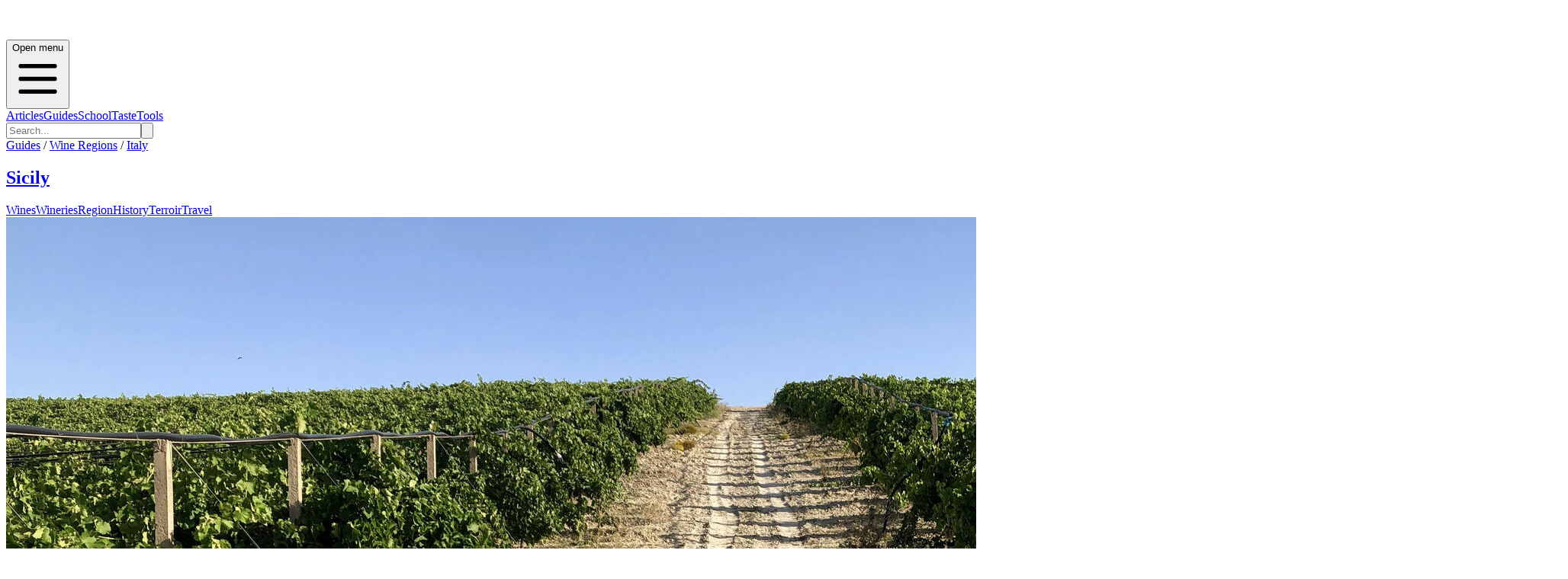

--- FILE ---
content_type: text/html; charset=utf-8
request_url: https://sicily.guides.winefolly.com/wineries/giordano-vincenzo/wines/
body_size: 14543
content:
<!DOCTYPE html><html lang="en"><head><meta charSet="utf-8"/><meta name="viewport" content="width=device-width, initial-scale=1"/><link rel="stylesheet" href="/_next/static/chunks/b537690f17a1f6e8.css" data-precedence="next"/><link rel="preload" as="script" fetchPriority="low" href="/_next/static/chunks/da200adcf7d9227d.js"/><script src="/_next/static/chunks/83e468e8b752e3ba.js" async=""></script><script src="/_next/static/chunks/95cb85448b9a195c.js" async=""></script><script src="/_next/static/chunks/64d31c4cc0b54edf.js" async=""></script><script src="/_next/static/chunks/turbopack-6c611fc0cf33de3f.js" async=""></script><script src="/_next/static/chunks/ff1a16fafef87110.js" async=""></script><script src="/_next/static/chunks/7ce8760c5837adb2.js" async=""></script><script src="/_next/static/chunks/f16f0e63026cbe6c.js" async=""></script><script src="/_next/static/chunks/331b60acf50fd077.js" async=""></script><script src="/_next/static/chunks/de7b9280494a5dae.js" async=""></script><script src="/_next/static/chunks/4026fe11f89d6fdc.js" async=""></script><script src="/_next/static/chunks/a6dad97d9634a72d.js" noModule=""></script></head><body><div hidden=""><!--$?--><template id="B:0"></template><!--/$--></div><!--$?--><template id="B:1"></template><header><div class="relative border-b border-gray-200 bg-white shadow-inner"><div class="mx-auto flex max-w-7xl items-center justify-between px-4 py-4"><div class="h-6 w-24 animate-pulse rounded bg-gray-200"></div><div class="hidden md:flex md:space-x-8"><div class="h-4 w-16 animate-pulse rounded bg-gray-200"></div><div class="h-4 w-16 animate-pulse rounded bg-gray-200"></div><div class="h-4 w-16 animate-pulse rounded bg-gray-200"></div><div class="h-4 w-16 animate-pulse rounded bg-gray-200"></div></div></div></div><div class="border-b bg-gradient-to-b from-gray-50 to-gray-200"><div class="container mx-auto h-full max-w-7xl px-4 font-folly-sans lg:flex lg:justify-between"><div class="py-6"><div class="h-16 w-48 animate-pulse rounded bg-gray-300"></div></div><div class="hidden h-full md:block"><div class="grid h-full grid-cols-6 gap-2 py-6"><div class="h-8 w-16 animate-pulse rounded bg-gray-300"></div><div class="h-8 w-16 animate-pulse rounded bg-gray-300"></div><div class="h-8 w-16 animate-pulse rounded bg-gray-300"></div><div class="h-8 w-16 animate-pulse rounded bg-gray-300"></div><div class="h-8 w-16 animate-pulse rounded bg-gray-300"></div><div class="h-8 w-16 animate-pulse rounded bg-gray-300"></div></div></div></div></div></header><!--/$--><!--&--><!--$?--><template id="B:5"></template><div class="flex min-h-[60vh] items-center justify-center"><div class="text-center"><div class="mb-4 inline-block h-12 w-12 animate-spin rounded-full border-4 border-solid border-current border-r-transparent align-[-0.125em] motion-reduce:animate-[spin_1.5s_linear_infinite]"></div><p class="text-gray-600">Loading...</p></div></div><!--/$--><!--/&--><footer class="mt-20 bg-gray-100 font-folly-sans" aria-labelledby="footerHeading"><h2 id="footerHeading" class="sr-only">Footer</h2><div class="flex w-full justify-center bg-gray-800"><div class="mx-auto py-8 px-4 lg:w-1/2"><h3 class="text-2xl text-white">Want to stay updated on all the latest regional wine knowledge? Subscribe to Wine Folly&#x27;s newsletter now!</h3><form class="relative z-10 my-5 flex w-full justify-center"><div class="mr-2 flex w-full"><div class="w-3/4"><input id="email-input" placeholder="Enter your email" required="" type="email" class="font-folly-serif w-full rounded border py-4 px-3 text-gray-500" name="email"/></div><button type="submit" class="btn btn-primary ml-4 text-center">Subscribe</button></div></form><div class="font-sans"><div class=""></div></div></div></div><div class="mx-auto max-w-7xl py-12 px-4 sm:px-6 lg:py-16 lg:px-8"><div class="w-full"><div class="flex flex-col flex-col-reverse justify-between text-center lg:flex-row lg:text-left "><div class=" col-span-2 pt-10 md:pt-0 "><span style="box-sizing:border-box;display:inline-block;overflow:hidden;width:initial;height:initial;background:none;opacity:1;border:0;margin:0;padding:0;position:relative;max-width:100%"><span style="box-sizing:border-box;display:block;width:initial;height:initial;background:none;opacity:1;border:0;margin:0;padding:0;max-width:100%"><img style="display:block;max-width:100%;width:initial;height:initial;background:none;opacity:1;border:0;margin:0;padding:0" alt="" aria-hidden="true" src="data:image/svg+xml,%3csvg%20xmlns=%27http://www.w3.org/2000/svg%27%20version=%271.1%27%20width=%27128%27%20height=%27128%27/%3e"/></span><img src="[data-uri]" decoding="async" data-nimg="intrinsic" style="position:absolute;top:0;left:0;bottom:0;right:0;box-sizing:border-box;padding:0;border:none;margin:auto;display:block;width:0;height:0;min-width:100%;max-width:100%;min-height:100%;max-height:100%"/><noscript><img loading="lazy" decoding="async" data-nimg="intrinsic" style="position:absolute;top:0;left:0;bottom:0;right:0;box-sizing:border-box;padding:0;border:none;margin:auto;display:block;width:0;height:0;min-width:100%;max-width:100%;min-height:100%;max-height:100%" srcSet="/_next/image/?url=%2Fimages%2Fwinefolly-logo-circle.png&amp;w=128&amp;q=75 1x, /_next/image/?url=%2Fimages%2Fwinefolly-logo-circle.png&amp;w=256&amp;q=75 2x" src="/_next/image/?url=%2Fimages%2Fwinefolly-logo-circle.png&amp;w=256&amp;q=75"/></noscript></span><h2 class="ml-4 pt-1 font-serif text-lg uppercase">Wine Folly <span class="font-sans font-light text-gray-400"> | Guides</span></h2><p class="font-weight-300 mt-8 ml-4 text-base text-xs text-gray-400 md:order-1 md:mt-0"><a href="https://db.wine/">©<!-- --> <!--$?--><template id="B:4"></template>2025<!--/$--> <!-- -->Wine Folly</a></p><div class="mt-8 flex justify-center border-t border-gray-200 pt-8 text-center md:justify-between"><div class="flex space-x-6 md:order-2"><a target="_blank" rel="noreferrer" class="text-gray-400 hover:text-gray-500" href="https://facebook.com/winefolly"><span class="sr-only">Facebook</span><svg class="h-6 w-6" fill="currentColor" viewBox="0 0 24 24"><path fill-rule="evenodd" d="M22 12c0-5.523-4.477-10-10-10S2 6.477 2 12c0 4.991 3.657 9.128 8.438 9.878v-6.987h-2.54V12h2.54V9.797c0-2.506 1.492-3.89 3.777-3.89 1.094 0 2.238.195 2.238.195v2.46h-1.26c-1.243 0-1.63.771-1.63 1.562V12h2.773l-.443 2.89h-2.33v6.988C18.343 21.128 22 16.991 22 12z" clip-rule="evenodd"></path></svg></a><a target="_blank" rel="noreferrer" class="text-gray-400 hover:text-gray-500" href="https://instagram.com/winefolly"><span class="sr-only">Instagram</span><svg class="h-6 w-6" fill="currentColor" viewBox="0 0 24 24"><path fill-rule="evenodd" d="M12.315 2c2.43 0 2.784.013 3.808.06 1.064.049 1.791.218 2.427.465a4.902 4.902 0 011.772 1.153 4.902 4.902 0 011.153 1.772c.247.636.416 1.363.465 2.427.048 1.067.06 1.407.06 4.123v.08c0 2.643-.012 2.987-.06 4.043-.049 1.064-.218 1.791-.465 2.427a4.902 4.902 0 01-1.153 1.772 4.902 4.902 0 01-1.772 1.153c-.636.247-1.363.416-2.427.465-1.067.048-1.407.06-4.123.06h-.08c-2.643 0-2.987-.012-4.043-.06-1.064-.049-1.791-.218-2.427-.465a4.902 4.902 0 01-1.772-1.153 4.902 4.902 0 01-1.153-1.772c-.247-.636-.416-1.363-.465-2.427-.047-1.024-.06-1.379-.06-3.808v-.63c0-2.43.013-2.784.06-3.808.049-1.064.218-1.791.465-2.427a4.902 4.902 0 011.153-1.772A4.902 4.902 0 015.45 2.525c.636-.247 1.363-.416 2.427-.465C8.901 2.013 9.256 2 11.685 2h.63zm-.081 1.802h-.468c-2.456 0-2.784.011-3.807.058-.975.045-1.504.207-1.857.344-.467.182-.8.398-1.15.748-.35.35-.566.683-.748 1.15-.137.353-.3.882-.344 1.857-.047 1.023-.058 1.351-.058 3.807v.468c0 2.456.011 2.784.058 3.807.045.975.207 1.504.344 1.857.182.466.399.8.748 1.15.35.35.683.566 1.15.748.353.137.882.3 1.857.344 1.054.048 1.37.058 4.041.058h.08c2.597 0 2.917-.01 3.96-.058.976-.045 1.505-.207 1.858-.344.466-.182.8-.398 1.15-.748.35-.35.566-.683.748-1.15.137-.353.3-.882.344-1.857.048-1.055.058-1.37.058-4.041v-.08c0-2.597-.01-2.917-.058-3.96-.045-.976-.207-1.505-.344-1.858a3.097 3.097 0 00-.748-1.15 3.098 3.098 0 00-1.15-.748c-.353-.137-.882-.3-1.857-.344-1.023-.047-1.351-.058-3.807-.058zM12 6.865a5.135 5.135 0 110 10.27 5.135 5.135 0 010-10.27zm0 1.802a3.333 3.333 0 100 6.666 3.333 3.333 0 000-6.666zm5.338-3.205a1.2 1.2 0 110 2.4 1.2 1.2 0 010-2.4z" clip-rule="evenodd"></path></svg></a><a target="_blank" rel="noreferrer" class="text-gray-400 hover:text-gray-500" href="https://twitter.com/winefolly"><span class="sr-only">Twitter</span><svg class="h-6 w-6" fill="currentColor" viewBox="0 0 24 24"><path d="M8.29 20.251c7.547 0 11.675-6.253 11.675-11.675 0-.178 0-.355-.012-.53A8.348 8.348 0 0022 5.92a8.19 8.19 0 01-2.357.646 4.118 4.118 0 001.804-2.27 8.224 8.224 0 01-2.605.996 4.107 4.107 0 00-6.993 3.743 11.65 11.65 0 01-8.457-4.287 4.106 4.106 0 001.27 5.477A4.072 4.072 0 012.8 9.713v.052a4.105 4.105 0 003.292 4.022 4.095 4.095 0 01-1.853.07 4.108 4.108 0 003.834 2.85A8.233 8.233 0 012 18.407a11.616 11.616 0 006.29 1.84"></path></svg></a></div></div></div><div><div class="py-5"><a target="_blank" rel="noreferrer"><span style="box-sizing:border-box;display:inline-block;overflow:hidden;width:initial;height:initial;background:none;opacity:1;border:0;margin:0;padding:0;position:relative;max-width:100%"><span style="box-sizing:border-box;display:block;width:initial;height:initial;background:none;opacity:1;border:0;margin:0;padding:0;max-width:100%"><img style="display:block;max-width:100%;width:initial;height:initial;background:none;opacity:1;border:0;margin:0;padding:0" alt="" aria-hidden="true" src="data:image/svg+xml,%3csvg%20xmlns=%27http://www.w3.org/2000/svg%27%20version=%271.1%27%20width=%27400%27%20height=%27160%27/%3e"/></span><img src="[data-uri]" decoding="async" data-nimg="intrinsic" style="position:absolute;top:0;left:0;bottom:0;right:0;box-sizing:border-box;padding:0;border:none;margin:auto;display:block;width:0;height:0;min-width:100%;max-width:100%;min-height:100%;max-height:100%"/><noscript><img loading="lazy" decoding="async" data-nimg="intrinsic" style="position:absolute;top:0;left:0;bottom:0;right:0;box-sizing:border-box;padding:0;border:none;margin:auto;display:block;width:0;height:0;min-width:100%;max-width:100%;min-height:100%;max-height:100%" srcSet="/_next/image/?url=https%3A%2F%2Fimages.ctfassets.net%2F9dpm55oop5oi%2F416gdROMa5yRtIz7lIY2p%2F9a34dc55327157bfafde098ca64e4b50%2FEU_logo___Sicilia_DOC_logo_-_SMALL.png&amp;w=640&amp;q=75 1x, /_next/image/?url=https%3A%2F%2Fimages.ctfassets.net%2F9dpm55oop5oi%2F416gdROMa5yRtIz7lIY2p%2F9a34dc55327157bfafde098ca64e4b50%2FEU_logo___Sicilia_DOC_logo_-_SMALL.png&amp;w=828&amp;q=75 2x" src="/_next/image/?url=https%3A%2F%2Fimages.ctfassets.net%2F9dpm55oop5oi%2F416gdROMa5yRtIz7lIY2p%2F9a34dc55327157bfafde098ca64e4b50%2FEU_logo___Sicilia_DOC_logo_-_SMALL.png&amp;w=828&amp;q=75"/></noscript></span></a></div></div><div class="grid grid-cols-2 md:gap-8"><div class="border-r md:border-0"><h3 class="text-sm font-semibold uppercase tracking-wider text-gray-400">Region Guides</h3><ul class="mt-4 space-y-4"><li><a class="text-base text-gray-500 hover:text-gray-900" href="/about/">About</a></li><li><a class="text-base text-gray-500 hover:text-gray-900" href="/about/how-wines-are-organized/">How We Organize Wines</a></li><li><a rel="noreferrer" class="text-base text-gray-500 hover:text-gray-900" href="/about/how-to-join/">Get Listed</a></li></ul></div><div class=""><h3 class="text-sm font-semibold uppercase tracking-wider text-gray-400">Support</h3><ul class="mt-4 space-y-4"><li><a class="text-base text-gray-500 hover:text-gray-900" href="/about/privacy/">Privacy</a></li><li><a class="text-base text-gray-500 hover:text-gray-900" href="/about/terms/">Terms of Service</a></li><li><a target="_blank" rel="noreferrer" class="text-base text-gray-500 hover:text-gray-900" href="https://folly.ai/contact/">Contact Us</a></li></ul></div></div></div></div></div></footer><script>requestAnimationFrame(function(){$RT=performance.now()});</script><script src="/_next/static/chunks/da200adcf7d9227d.js" id="_R_" async=""></script><div hidden id="S:5"><!--&--><!--$?--><template id="B:3"></template><div class="mx-auto max-w-6xl px-5"><div class="mb-8 h-12 w-64 animate-pulse rounded bg-gray-200"></div><div class="grid grid-cols-1 gap-6 md:grid-cols-3"><div class="animate-pulse"><div class="mb-4 h-48 rounded bg-gray-200"></div><div class="mb-2 h-6 w-3/4 rounded bg-gray-200"></div><div class="h-4 w-1/2 rounded bg-gray-200"></div></div><div class="animate-pulse"><div class="mb-4 h-48 rounded bg-gray-200"></div><div class="mb-2 h-6 w-3/4 rounded bg-gray-200"></div><div class="h-4 w-1/2 rounded bg-gray-200"></div></div><div class="animate-pulse"><div class="mb-4 h-48 rounded bg-gray-200"></div><div class="mb-2 h-6 w-3/4 rounded bg-gray-200"></div><div class="h-4 w-1/2 rounded bg-gray-200"></div></div><div class="animate-pulse"><div class="mb-4 h-48 rounded bg-gray-200"></div><div class="mb-2 h-6 w-3/4 rounded bg-gray-200"></div><div class="h-4 w-1/2 rounded bg-gray-200"></div></div><div class="animate-pulse"><div class="mb-4 h-48 rounded bg-gray-200"></div><div class="mb-2 h-6 w-3/4 rounded bg-gray-200"></div><div class="h-4 w-1/2 rounded bg-gray-200"></div></div><div class="animate-pulse"><div class="mb-4 h-48 rounded bg-gray-200"></div><div class="mb-2 h-6 w-3/4 rounded bg-gray-200"></div><div class="h-4 w-1/2 rounded bg-gray-200"></div></div><div class="animate-pulse"><div class="mb-4 h-48 rounded bg-gray-200"></div><div class="mb-2 h-6 w-3/4 rounded bg-gray-200"></div><div class="h-4 w-1/2 rounded bg-gray-200"></div></div><div class="animate-pulse"><div class="mb-4 h-48 rounded bg-gray-200"></div><div class="mb-2 h-6 w-3/4 rounded bg-gray-200"></div><div class="h-4 w-1/2 rounded bg-gray-200"></div></div><div class="animate-pulse"><div class="mb-4 h-48 rounded bg-gray-200"></div><div class="mb-2 h-6 w-3/4 rounded bg-gray-200"></div><div class="h-4 w-1/2 rounded bg-gray-200"></div></div><div class="animate-pulse"><div class="mb-4 h-48 rounded bg-gray-200"></div><div class="mb-2 h-6 w-3/4 rounded bg-gray-200"></div><div class="h-4 w-1/2 rounded bg-gray-200"></div></div><div class="animate-pulse"><div class="mb-4 h-48 rounded bg-gray-200"></div><div class="mb-2 h-6 w-3/4 rounded bg-gray-200"></div><div class="h-4 w-1/2 rounded bg-gray-200"></div></div><div class="animate-pulse"><div class="mb-4 h-48 rounded bg-gray-200"></div><div class="mb-2 h-6 w-3/4 rounded bg-gray-200"></div><div class="h-4 w-1/2 rounded bg-gray-200"></div></div></div></div><!--/$--><!--/&--></div><script>$RB=[];$RV=function(a){$RT=performance.now();for(var b=0;b<a.length;b+=2){var c=a[b],e=a[b+1];null!==e.parentNode&&e.parentNode.removeChild(e);var f=c.parentNode;if(f){var g=c.previousSibling,h=0;do{if(c&&8===c.nodeType){var d=c.data;if("/$"===d||"/&"===d)if(0===h)break;else h--;else"$"!==d&&"$?"!==d&&"$~"!==d&&"$!"!==d&&"&"!==d||h++}d=c.nextSibling;f.removeChild(c);c=d}while(c);for(;e.firstChild;)f.insertBefore(e.firstChild,c);g.data="$";g._reactRetry&&requestAnimationFrame(g._reactRetry)}}a.length=0};
$RC=function(a,b){if(b=document.getElementById(b))(a=document.getElementById(a))?(a.previousSibling.data="$~",$RB.push(a,b),2===$RB.length&&("number"!==typeof $RT?requestAnimationFrame($RV.bind(null,$RB)):(a=performance.now(),setTimeout($RV.bind(null,$RB),2300>a&&2E3<a?2300-a:$RT+300-a)))):b.parentNode.removeChild(b)};$RC("B:5","S:5")</script><div hidden id="S:1"><header><div class="relative border-b border-gray-200 bg-white font-sans shadow-inner md:text-gray-300" data-headlessui-state=""><div class="pointer-events-none absolute z-30" aria-hidden="true"></div><div class="relative z-20"><div class="mx-auto flex max-w-7xl items-center justify-between px-4 py-4"><div class=""><a class="flex" href="/"><span class="sr-only"></span><a href="/"><span style="box-sizing:border-box;display:inline-block;overflow:hidden;width:initial;height:initial;background:none;opacity:1;border:0;margin:0;padding:0;position:relative;max-width:100%"><span style="box-sizing:border-box;display:block;width:initial;height:initial;background:none;opacity:1;border:0;margin:0;padding:0;max-width:100%"><img style="display:block;max-width:100%;width:initial;height:initial;background:none;opacity:1;border:0;margin:0;padding:0" alt="" aria-hidden="true" src="data:image/svg+xml,%3csvg%20xmlns=%27http://www.w3.org/2000/svg%27%20version=%271.1%27%20width=%27200%27%20height=%2740%27/%3e"/></span><img alt="Wine Folly Logo" src="[data-uri]" decoding="async" data-nimg="intrinsic" style="position:absolute;top:0;left:0;bottom:0;right:0;box-sizing:border-box;padding:0;border:none;margin:auto;display:block;width:0;height:0;min-width:100%;max-width:100%;min-height:100%;max-height:100%"/><noscript><img alt="Wine Folly Logo" loading="lazy" decoding="async" data-nimg="intrinsic" style="position:absolute;top:0;left:0;bottom:0;right:0;box-sizing:border-box;padding:0;border:none;margin:auto;display:block;width:0;height:0;min-width:100%;max-width:100%;min-height:100%;max-height:100%" srcSet="/images/logo-winefolly.svg 1x, /images/logo-winefolly.svg 2x" src="/images/logo-winefolly.svg"/></noscript></span></a></a></div><div class="-my-2 -mr-2 md:hidden"><button class="inline-flex items-center justify-center rounded-sm bg-white p-2 hover:bg-gray-100 hover:text-gray-500 focus:outline-none focus:ring-2 focus:ring-inset focus:ring-indigo-500" type="button" aria-expanded="false" data-headlessui-state=""><span class="sr-only">Open menu</span><svg xmlns="http://www.w3.org/2000/svg" fill="none" viewBox="0 0 24 24" stroke-width="2" stroke="currentColor" aria-hidden="true" class="h-6 w-6"><path stroke-linecap="round" stroke-linejoin="round" d="M4 6h16M4 12h16M4 18h16"></path></svg></button></div><div class="hidden py-1 md:flex md:flex-1 md:items-center md:justify-center"><nav class="flex text-sm md:space-x-10 lg:text-base"><span><a class="group inline-flex items-center rounded-md bg-white font-medium uppercase text-gray-400 hover:text-red-700 hover:no-underline focus:outline-none focus:ring-2 focus:ring-gray-50 focus:ring-offset-8" href="https://winefolly.com/articles/">Articles</a></span><span><a class="group inline-flex items-center rounded-md bg-white font-medium uppercase text-gray-400 hover:text-red-700 hover:no-underline focus:outline-none focus:ring-2 focus:ring-gray-50 focus:ring-offset-8" href="https://winefolly.com/guides/">Guides</a></span><span><a class="group inline-flex items-center rounded-md bg-white font-medium uppercase text-gray-400 hover:text-red-700 hover:no-underline focus:outline-none focus:ring-2 focus:ring-gray-50 focus:ring-offset-8" href="https://winefolly.com/courses/">School</a></span><span><a class="group inline-flex items-center truncate rounded-md bg-white font-medium uppercase text-gray-400 hover:text-red-700 hover:no-underline focus:outline-none focus:ring-2 focus:ring-gray-50 focus:ring-offset-8" href="https://winefolly.com/club/">Taste</a></span><span><a class="group inline-flex items-center rounded-md bg-white font-medium uppercase text-gray-400 hover:text-red-700 hover:no-underline focus:outline-none focus:ring-2 focus:ring-gray-50 focus:ring-offset-8" href="https://shop.winefolly.com">Tools</a></span></nav><span hidden="" style="position:fixed;top:1px;left:1px;width:1px;height:0;padding:0;margin:-1px;overflow:hidden;clip:rect(0, 0, 0, 0);white-space:nowrap;border-width:0;display:none"></span></div><div class="flex hidden justify-end md:ml-12 md:block"><form class="relative rounded md:border md:border-gray-200" action="https://winefolly.com/search/"><input type="search" placeholder="Search..." class="w-full rounded border border-gray-200 bg-white px-4 py-2 md:border-0" name="q"/><button class="absolute top-0 right-0 h-full bg-transparent px-2 text-gray-500"><svg xmlns="http://www.w3.org/2000/svg" class="h-6 w-6" fill="none" viewBox="0 0 24 24" stroke="currentColor"><path stroke-linecap="round" stroke-linejoin="round" stroke-width="2" d="M21 21l-6-6m2-5a7 7 0 11-14 0 7 7 0 0114 0z"></path></svg></button></form></div></div></div></div><span hidden="" style="position:fixed;top:1px;left:1px;width:1px;height:0;padding:0;margin:-1px;overflow:hidden;clip:rect(0, 0, 0, 0);white-space:nowrap;border-width:0;display:none"></span><div class="border-b bg-gradient-to-b from-gray-50 to-gray-200"><div class="container mx-auto h-full max-w-7xl px-4 font-folly-sans  lg:flex lg:justify-between"><div class="py-6"><div class="mt-0"><div class="text-center text-gray-700 lg:text-left"><div class="mb-1 text-sm uppercase"><a href="https://winefolly.com/guides/">Guides</a> /<!-- --> <a href="https://winefolly.com/wine-regions/">Wine Regions</a> /<!-- --> <a href="https://winefolly.com/wine-regions/italy">Italy</a></div><h2 class="text-bold inline-block align-text-bottom font-serif text-5xl"><a class="" href="/">Sicily</a></h2></div></div></div><div class="hidden h-full md:block"><template id="P:2"></template></div></div></div></header></div><script>(self.__next_f=self.__next_f||[]).push([0])</script><script src="/_next/static/chunks/a6dad97d9634a72d.js" noModule=""></script><script src="/_next/static/chunks/e2d0bc4fb47b7935.js" async=""></script><script src="/_next/static/chunks/5fd0bce132040e3b.js" async=""></script><script src="/_next/static/chunks/46abf1d05acfbe1a.js" async=""></script><div hidden id="S:2"><div class="grid h-full grid-cols-3 gap-2 px-0 pl-0 text-center uppercase transition-all sm:grid-cols-6 md:mx-0 lg:justify-items-end"><a href="/wines" class="   hover:border-b-4 hover:border-t-0 hover:border-b-4 hover:border-b-red-700   border-x-1 border-t-3 h-full cursor-pointer border border-gray-200 border-transparent pb-[5px] font-medium text-gray-700 transition-all md:px-2  lg:px-4 lg:pt-[70px]">Wines</a><a href="/wineries" class=" border-b-4  border-b-red-700 hover:border-b-4 hover:border-t-0 hover:border-b-4 hover:border-b-red-700   border-x-1 border-t-3 h-full cursor-pointer border border-gray-200 border-transparent pb-[5px] font-medium text-gray-700 transition-all md:px-2  lg:px-4 lg:pt-[70px]">Wineries</a><a href="/regions" class="   hover:border-b-4 hover:border-t-0 hover:border-b-4 hover:border-b-red-700   border-x-1 border-t-3 h-full cursor-pointer border border-gray-200 border-transparent pb-[5px] font-medium text-gray-700 transition-all md:px-2  lg:px-4 lg:pt-[70px]">Region</a><a href="/history" class="   hover:border-b-4 hover:border-t-0 hover:border-b-4 hover:border-b-red-700   border-x-1 border-t-3 h-full cursor-pointer border border-gray-200 border-transparent pb-[5px] font-medium text-gray-700 transition-all md:px-2  lg:px-4 lg:pt-[70px]">History</a><a href="/terroir" class="   hover:border-b-4 hover:border-t-0 hover:border-b-4 hover:border-b-red-700   border-x-1 border-t-3 h-full cursor-pointer border border-gray-200 border-transparent pb-[5px] font-medium text-gray-700 transition-all md:px-2  lg:px-4 lg:pt-[70px]">Terroir</a><a href="/travel" class="   hover:border-b-4 hover:border-t-0 hover:border-b-4 hover:border-b-red-700   border-x-1 border-t-3 h-full cursor-pointer border border-gray-200 border-transparent pb-[5px] font-medium text-gray-700 transition-all md:px-2  lg:px-4 lg:pt-[70px]">Travel</a></div></div><script>$RS=function(a,b){a=document.getElementById(a);b=document.getElementById(b);for(a.parentNode.removeChild(a);a.firstChild;)b.parentNode.insertBefore(a.firstChild,b);b.parentNode.removeChild(b)};$RS("S:2","P:2")</script><script>$RC("B:1","S:1")</script><div hidden id="S:4">2026</div><script>$RC("B:4","S:4")</script><div hidden id="S:3"><!--&--><!--&--><template id="P:5"></template><!--$?--><template id="B:6"></template><!--/$--><!--/&--><!--/&--></div><script>self.__next_f.push([1,"1:\"$Sreact.fragment\"\n3:I[39756,[\"/_next/static/chunks/ff1a16fafef87110.js\",\"/_next/static/chunks/7ce8760c5837adb2.js\"],\"default\"]\n4:I[37457,[\"/_next/static/chunks/ff1a16fafef87110.js\",\"/_next/static/chunks/7ce8760c5837adb2.js\"],\"default\"]\n6:I[97367,[\"/_next/static/chunks/ff1a16fafef87110.js\",\"/_next/static/chunks/7ce8760c5837adb2.js\"],\"OutletBoundary\"]\n7:\"$Sreact.suspense\"\nd:I[68027,[\"/_next/static/chunks/ff1a16fafef87110.js\",\"/_next/static/chunks/7ce8760c5837adb2.js\"],\"default\"]\ne:I[97367,[\"/_next/static/chunks/ff1a16fafef87110.js\",\"/_next/static/chunks/7ce8760c5837adb2.js\"],\"ViewportBoundary\"]\n10:I[97367,[\"/_next/static/chunks/ff1a16fafef87110.js\",\"/_next/static/chunks/7ce8760c5837adb2.js\"],\"MetadataBoundary\"]\n12:I[73342,[\"/_next/static/chunks/f16f0e63026cbe6c.js\",\"/_next/static/chunks/331b60acf50fd077.js\",\"/_next/static/chunks/de7b9280494a5dae.js\"],\"default\"]\n14:I[8821,[\"/_next/static/chunks/f16f0e63026cbe6c.js\",\"/_next/static/chunks/331b60acf50fd077.js\",\"/_next/static/chunks/de7b9280494a5dae.js\",\"/_next/static/chunks/4026fe11f89d6fdc.js\"],\"default\"]\n15:I[22016,[\"/_next/static/chunks/f16f0e63026cbe6c.js\",\"/_next/static/chunks/331b60acf50fd077.js\",\"/_next/static/chunks/de7b9280494a5dae.js\"],\"\"]\n17:I[33260,[\"/_next/static/chunks/f16f0e63026cbe6c.js\",\"/_next/static/chunks/331b60acf50fd077.js\",\"/_next/static/chunks/de7b9280494a5dae.js\"],\"default\"]\n18:I[84393,[\"/_next/static/chunks/f16f0e63026cbe6c.js\",\"/_next/static/chunks/331b60acf50fd077.js\",\"/_next/static/chunks/de7b9280494a5dae.js\"],\"default\"]\n19:I[50463,[\"/_next/static/chunks/f16f0e63026cbe6c.js\",\"/_next/static/chunks/331b60acf50fd077.js\",\"/_next/static/chunks/de7b9280494a5dae.js\"],\"default\"]\n1a:I[42992,[\"/_next/static/chunks/f16f0e63026cbe6c.js\",\"/_next/static/chunks/331b60acf50fd077.js\",\"/_next/static/chunks/de7b9280494a5dae.js\"],\"default\"]\n1b:I[70442,[\"/_next/static/chunks/f16f0e63026cbe6c.js\",\"/_next/static/chunks/331b60acf50fd077.js\",\"/_next/static/chunks/de7b9280494a5dae.js\"],\"default\"]\n1c:I[81723,[\"/_next/static/chunks/f16f0e63026cbe6c.js\",\"/_next/static/chunks/331b60acf50fd077.js\",\"/_next/static/chunks/de7b9280494a5dae.js\"],\"\"]\n1d:I[85823,[\"/_next/static/chunks/f16f0e63026cbe6c.js\",\"/_next/static/chunks/331b60acf50fd077.js\",\"/_next/static/chunks/de7b9280494a5dae.js\"],\"default\"]\n:HL[\"/_next/static/chunks/b537690f17a1f6e8.css\",\"style\"]\n"])</script><script>self.__next_f.push([1,"0:{\"P\":null,\"b\":\"qycy_aJngu6L3V6zIXtlT\",\"c\":[\"\",\"wineries\",\"giordano-vincenzo\",\"wines\",\"\"],\"q\":\"\",\"i\":false,\"f\":[[[\"\",{\"children\":[\"wineries\",{\"children\":[[\"winery\",\"giordano-vincenzo\",\"d\"],{\"children\":[\"wines\",{\"children\":[\"__PAGE__\",{}]}]}]}]},\"$undefined\",\"$undefined\",true],[[\"$\",\"$1\",\"c\",{\"children\":[[[\"$\",\"link\",\"0\",{\"rel\":\"stylesheet\",\"href\":\"/_next/static/chunks/b537690f17a1f6e8.css\",\"precedence\":\"next\",\"crossOrigin\":\"$undefined\",\"nonce\":\"$undefined\"}],[\"$\",\"script\",\"script-0\",{\"src\":\"/_next/static/chunks/f16f0e63026cbe6c.js\",\"async\":true,\"nonce\":\"$undefined\"}],[\"$\",\"script\",\"script-1\",{\"src\":\"/_next/static/chunks/331b60acf50fd077.js\",\"async\":true,\"nonce\":\"$undefined\"}],[\"$\",\"script\",\"script-2\",{\"src\":\"/_next/static/chunks/de7b9280494a5dae.js\",\"async\":true,\"nonce\":\"$undefined\"}]],\"$L2\"]}],{\"children\":[[\"$\",\"$1\",\"c\",{\"children\":[null,[\"$\",\"$L3\",null,{\"parallelRouterKey\":\"children\",\"error\":\"$undefined\",\"errorStyles\":\"$undefined\",\"errorScripts\":\"$undefined\",\"template\":[\"$\",\"$L4\",null,{}],\"templateStyles\":\"$undefined\",\"templateScripts\":\"$undefined\",\"notFound\":\"$undefined\",\"forbidden\":\"$undefined\",\"unauthorized\":\"$undefined\"}]]}],{\"children\":[[\"$\",\"$1\",\"c\",{\"children\":[null,[\"$\",\"$L3\",null,{\"parallelRouterKey\":\"children\",\"error\":\"$undefined\",\"errorStyles\":\"$undefined\",\"errorScripts\":\"$undefined\",\"template\":[\"$\",\"$L4\",null,{}],\"templateStyles\":\"$undefined\",\"templateScripts\":\"$undefined\",\"notFound\":\"$undefined\",\"forbidden\":\"$undefined\",\"unauthorized\":\"$undefined\"}]]}],{\"children\":[[\"$\",\"$1\",\"c\",{\"children\":[null,[\"$\",\"$L3\",null,{\"parallelRouterKey\":\"children\",\"error\":\"$undefined\",\"errorStyles\":\"$undefined\",\"errorScripts\":\"$undefined\",\"template\":[\"$\",\"$L4\",null,{}],\"templateStyles\":\"$undefined\",\"templateScripts\":\"$undefined\",\"notFound\":\"$undefined\",\"forbidden\":\"$undefined\",\"unauthorized\":\"$undefined\"}]]}],{\"children\":[[\"$\",\"$1\",\"c\",{\"children\":[\"$L5\",[[\"$\",\"script\",\"script-0\",{\"src\":\"/_next/static/chunks/e2d0bc4fb47b7935.js\",\"async\":true,\"nonce\":\"$undefined\"}],[\"$\",\"script\",\"script-1\",{\"src\":\"/_next/static/chunks/5fd0bce132040e3b.js\",\"async\":true,\"nonce\":\"$undefined\"}],[\"$\",\"script\",\"script-2\",{\"src\":\"/_next/static/chunks/46abf1d05acfbe1a.js\",\"async\":true,\"nonce\":\"$undefined\"}]],[\"$\",\"$L6\",null,{\"children\":[\"$\",\"$7\",null,{\"name\":\"Next.MetadataOutlet\",\"children\":\"$@8\"}]}]]}],{},null,false,false]},null,false,false]},null,false,false]},[[\"$\",\"div\",\"l\",{\"className\":\"mx-auto max-w-6xl px-5\",\"children\":[[\"$\",\"div\",null,{\"className\":\"mb-8 h-12 w-64 animate-pulse rounded bg-gray-200\"}],[\"$\",\"div\",null,{\"className\":\"grid grid-cols-1 gap-6 md:grid-cols-3\",\"children\":[[\"$\",\"div\",\"0\",{\"className\":\"animate-pulse\",\"children\":[[\"$\",\"div\",null,{\"className\":\"mb-4 h-48 rounded bg-gray-200\"}],[\"$\",\"div\",null,{\"className\":\"mb-2 h-6 w-3/4 rounded bg-gray-200\"}],[\"$\",\"div\",null,{\"className\":\"h-4 w-1/2 rounded bg-gray-200\"}]]}],[\"$\",\"div\",\"1\",{\"className\":\"animate-pulse\",\"children\":[[\"$\",\"div\",null,{\"className\":\"mb-4 h-48 rounded bg-gray-200\"}],[\"$\",\"div\",null,{\"className\":\"mb-2 h-6 w-3/4 rounded bg-gray-200\"}],[\"$\",\"div\",null,{\"className\":\"h-4 w-1/2 rounded bg-gray-200\"}]]}],[\"$\",\"div\",\"2\",{\"className\":\"animate-pulse\",\"children\":[[\"$\",\"div\",null,{\"className\":\"mb-4 h-48 rounded bg-gray-200\"}],[\"$\",\"div\",null,{\"className\":\"mb-2 h-6 w-3/4 rounded bg-gray-200\"}],[\"$\",\"div\",null,{\"className\":\"h-4 w-1/2 rounded bg-gray-200\"}]]}],[\"$\",\"div\",\"3\",{\"className\":\"animate-pulse\",\"children\":[[\"$\",\"div\",null,{\"className\":\"mb-4 h-48 rounded bg-gray-200\"}],[\"$\",\"div\",null,{\"className\":\"mb-2 h-6 w-3/4 rounded bg-gray-200\"}],[\"$\",\"div\",null,{\"className\":\"h-4 w-1/2 rounded bg-gray-200\"}]]}],[\"$\",\"div\",\"4\",{\"className\":\"animate-pulse\",\"children\":[[\"$\",\"div\",null,{\"className\":\"mb-4 h-48 rounded bg-gray-200\"}],[\"$\",\"div\",null,{\"className\":\"mb-2 h-6 w-3/4 rounded bg-gray-200\"}],[\"$\",\"div\",null,{\"className\":\"h-4 w-1/2 rounded bg-gray-200\"}]]}],[\"$\",\"div\",\"5\",{\"className\":\"animate-pulse\",\"children\":[[\"$\",\"div\",null,{\"className\":\"mb-4 h-48 rounded bg-gray-200\"}],[\"$\",\"div\",null,{\"className\":\"mb-2 h-6 w-3/4 rounded bg-gray-200\"}],[\"$\",\"div\",null,{\"className\":\"h-4 w-1/2 rounded bg-gray-200\"}]]}],[\"$\",\"div\",\"6\",{\"className\":\"animate-pulse\",\"children\":[[\"$\",\"div\",null,{\"className\":\"mb-4 h-48 rounded bg-gray-200\"}],[\"$\",\"div\",null,{\"className\":\"mb-2 h-6 w-3/4 rounded bg-gray-200\"}],[\"$\",\"div\",null,{\"className\":\"h-4 w-1/2 rounded bg-gray-200\"}]]}],[\"$\",\"div\",\"7\",{\"className\":\"animate-pulse\",\"children\":[[\"$\",\"div\",null,{\"className\":\"mb-4 h-48 rounded bg-gray-200\"}],[\"$\",\"div\",null,{\"className\":\"mb-2 h-6 w-3/4 rounded bg-gray-200\"}],[\"$\",\"div\",null,{\"className\":\"h-4 w-1/2 rounded bg-gray-200\"}]]}],[\"$\",\"div\",\"8\",{\"className\":\"animate-pulse\",\"children\":[[\"$\",\"div\",null,{\"className\":\"mb-4 h-48 rounded bg-gray-200\"}],[\"$\",\"div\",null,{\"className\":\"mb-2 h-6 w-3/4 rounded bg-gray-200\"}],[\"$\",\"div\",null,{\"className\":\"h-4 w-1/2 rounded bg-gray-200\"}]]}],[\"$\",\"div\",\"9\",{\"className\":\"animate-pulse\",\"children\":[[\"$\",\"div\",null,{\"className\":\"mb-4 h-48 rounded bg-gray-200\"}],[\"$\",\"div\",null,{\"className\":\"mb-2 h-6 w-3/4 rounded bg-gray-200\"}],[\"$\",\"div\",null,{\"className\":\"h-4 w-1/2 rounded bg-gray-200\"}]]}],\"$L9\",\"$La\"]}]]}],[],[]],false,false]},[\"$Lb\",[],[]],false,false],\"$Lc\",false]],\"m\":\"$undefined\",\"G\":[\"$d\",[]],\"S\":false}\n"])</script><script>self.__next_f.push([1,"9:[\"$\",\"div\",\"10\",{\"className\":\"animate-pulse\",\"children\":[[\"$\",\"div\",null,{\"className\":\"mb-4 h-48 rounded bg-gray-200\"}],[\"$\",\"div\",null,{\"className\":\"mb-2 h-6 w-3/4 rounded bg-gray-200\"}],[\"$\",\"div\",null,{\"className\":\"h-4 w-1/2 rounded bg-gray-200\"}]]}]\na:[\"$\",\"div\",\"11\",{\"className\":\"animate-pulse\",\"children\":[[\"$\",\"div\",null,{\"className\":\"mb-4 h-48 rounded bg-gray-200\"}],[\"$\",\"div\",null,{\"className\":\"mb-2 h-6 w-3/4 rounded bg-gray-200\"}],[\"$\",\"div\",null,{\"className\":\"h-4 w-1/2 rounded bg-gray-200\"}]]}]\nb:[\"$\",\"div\",\"l\",{\"className\":\"flex min-h-[60vh] items-center justify-center\",\"children\":[\"$\",\"div\",null,{\"className\":\"text-center\",\"children\":[[\"$\",\"div\",null,{\"className\":\"mb-4 inline-block h-12 w-12 animate-spin rounded-full border-4 border-solid border-current border-r-transparent align-[-0.125em] motion-reduce:animate-[spin_1.5s_linear_infinite]\"}],[\"$\",\"p\",null,{\"className\":\"text-gray-600\",\"children\":\"Loading...\"}]]}]}]\nc:[\"$\",\"$1\",\"h\",{\"children\":[null,[\"$\",\"$Le\",null,{\"children\":\"$@f\"}],[\"$\",\"div\",null,{\"hidden\":true,\"children\":[\"$\",\"$L10\",null,{\"children\":[\"$\",\"$7\",null,{\"name\":\"Next.Metadata\",\"children\":\"$@11\"}]}]}],null]}]\n2:[\"$\",\"html\",null,{\"lang\":\"en\",\"children\":[\"$\",\"body\",null,{\"children\":[[\"$\",\"$7\",null,{\"fallback\":[\"$\",\"$L12\",null,{}],\"children\":\"$L13\"}],[\"$\",\"$L3\",null,{\"parallelRouterKey\":\"children\",\"error\":\"$14\",\"errorStyles\":[],\"errorScripts\":[[\"$\",\"script\",\"script-0\",{\"src\":\"/_next/static/chunks/4026fe11f89d6fdc.js\",\"async\":true}]],\"template\":[\"$\",\"$L4\",null,{}],\"templateStyles\":\"$undefined\",\"templateScripts\":\"$undefined\",\"notFound\":[[\"$\",\"div\",null,{\"className\":\"flex min-h-screen items-center justify-center bg-gray-50\",\"children\":[\"$\",\"div\",null,{\"className\":\"text-center\",\"children\":[[\"$\",\"h1\",null,{\"className\":\"mb-6 font-folly-numbers text-9xl font-bold text-gray-800\",\"children\":\"404\"}],[\"$\",\"h2\",null,{\"className\":\"mb-4 font-folly-numbers text-3xl font-semibold text-gray-700\",\"children\":\"Page Not Found\"}],[\"$\",\"p\",null,{\"className\":\"mb-8 font-folly-numbers text-xl text-gray-600\",\"children\":\"Sorry, we couldn't find the page you're looking for.\"}],[\"$\",\"$L15\",null,{\"href\":\"/\",\"className\":\"inline-block border border-gray-400 bg-white px-8 py-3 font-folly-sans uppercase text-gray-700 transition-colors hover:border-gray-600 hover:bg-gray-50\",\"children\":\"Return Home\"}]]}]}],[]],\"forbidden\":\"$undefined\",\"unauthorized\":\"$undefined\"}],\"$L16\"]}]}]\n"])</script><script>self.__next_f.push([1,"13:[\"$\",\"header\",null,{\"children\":[[\"$\",\"$L17\",null,{\"guide\":{\"id\":\"5JYRe21zoZskUPpJTDBYu\",\"sys\":{\"id\":\"5JYRe21zoZskUPpJTDBYu\"},\"name\":\"Sicily\",\"slug\":\"sicily\",\"country\":\"Italy\",\"theme\":null,\"regionId\":\"LO-VEKFOXHBC\",\"baseUrl\":\"https://sicily.guides.winefolly.com/\",\"collectionSetIDs\":[\"e516197e-25a9-4b38-8c7c-d1324b64c59a\"],\"validAppellationsIDs\":[\"AP-SZAMHTJPY\",\"AP-SBRODCTGH\",\"AP-QKRGWTBSO\",\"AP-LGAZVHPQD\",\"AP-MOZDCVUAL\",\"AP-OSRKTZUME\",\"AP-NEWCAGRSQ\",\"AP-WPEOHACGR\",\"AP-UTEJOCXHN\",\"AP-MQNPTFHGK\",\"AP-GBQODILAM\",\"AP-MRXGDEHSC\",\"AP-FNKICPAWR\",\"AP-VPFLSKJIC\",\"AP-QCBXEYDOA\",\"AP-FVYCWBRUX\",\"AP-LMVJOWIAE\",\"AP-AOINFTUZQ\",\"AP-MEYGUNSJT\",\"AP-BAPVJMISO\",\"AP-JTOCDMLFG\",\"AP-DVPMWFRTX\",\"AP-HECKMJPNL\",\"AP-KPMRFILEU\",\"AP-EZVLCOMDT\",\"AP-CWXUKGQVP\",\"AP-ZOCPSEGWH\",\"AP-SXOZQAPIL\",\"AP-UIGDPLTCW\",\"AP-IDRXLKBUY\",\"AP-GHYEFNPRZ\"],\"winesDataSourceType\":[\"Varieties\"],\"minimumWinesRequired\":null,\"defaultWineryImage\":{\"url\":\"https://images.ctfassets.net/9dpm55oop5oi/6G3y9MhTWpJ7nRUiAcYK0K/2f024d2c04e2cdbc800d11eca9c76d9c/sicilia-doc-vineyard.jpg\",\"width\":1024,\"height\":576},\"sponsor\":{\"link\":null,\"logo\":{\"url\":\"https://images.ctfassets.net/9dpm55oop5oi/416gdROMa5yRtIz7lIY2p/9a34dc55327157bfafde098ca64e4b50/EU_logo___Sicilia_DOC_logo_-_SMALL.png\",\"width\":400,\"height\":160}}}}],[\"$\",\"div\",null,{\"className\":\"border-b bg-gradient-to-b from-gray-50 to-gray-200\",\"children\":[\"$\",\"div\",null,{\"className\":\"container mx-auto h-full max-w-7xl px-4 font-folly-sans  lg:flex lg:justify-between\",\"children\":[[\"$\",\"div\",null,{\"className\":\"py-6\",\"children\":[\"$\",\"$L18\",null,{\"guide\":\"$13:props:children:0:props:guide\",\"name\":\"Sicily\"}]}],[\"$\",\"div\",null,{\"className\":\"hidden h-full md:block\",\"children\":[\"$\",\"$L19\",null,{\"guide\":\"$13:props:children:0:props:guide\"}]}]]}]}]]}]\n"])</script><script>self.__next_f.push([1,"1e:T63b,"])</script><script>self.__next_f.push([1,"M12.315 2c2.43 0 2.784.013 3.808.06 1.064.049 1.791.218 2.427.465a4.902 4.902 0 011.772 1.153 4.902 4.902 0 011.153 1.772c.247.636.416 1.363.465 2.427.048 1.067.06 1.407.06 4.123v.08c0 2.643-.012 2.987-.06 4.043-.049 1.064-.218 1.791-.465 2.427a4.902 4.902 0 01-1.153 1.772 4.902 4.902 0 01-1.772 1.153c-.636.247-1.363.416-2.427.465-1.067.048-1.407.06-4.123.06h-.08c-2.643 0-2.987-.012-4.043-.06-1.064-.049-1.791-.218-2.427-.465a4.902 4.902 0 01-1.772-1.153 4.902 4.902 0 01-1.153-1.772c-.247-.636-.416-1.363-.465-2.427-.047-1.024-.06-1.379-.06-3.808v-.63c0-2.43.013-2.784.06-3.808.049-1.064.218-1.791.465-2.427a4.902 4.902 0 011.153-1.772A4.902 4.902 0 015.45 2.525c.636-.247 1.363-.416 2.427-.465C8.901 2.013 9.256 2 11.685 2h.63zm-.081 1.802h-.468c-2.456 0-2.784.011-3.807.058-.975.045-1.504.207-1.857.344-.467.182-.8.398-1.15.748-.35.35-.566.683-.748 1.15-.137.353-.3.882-.344 1.857-.047 1.023-.058 1.351-.058 3.807v.468c0 2.456.011 2.784.058 3.807.045.975.207 1.504.344 1.857.182.466.399.8.748 1.15.35.35.683.566 1.15.748.353.137.882.3 1.857.344 1.054.048 1.37.058 4.041.058h.08c2.597 0 2.917-.01 3.96-.058.976-.045 1.505-.207 1.858-.344.466-.182.8-.398 1.15-.748.35-.35.566-.683.748-1.15.137-.353.3-.882.344-1.857.048-1.055.058-1.37.058-4.041v-.08c0-2.597-.01-2.917-.058-3.96-.045-.976-.207-1.505-.344-1.858a3.097 3.097 0 00-.748-1.15 3.098 3.098 0 00-1.15-.748c-.353-.137-.882-.3-1.857-.344-1.023-.047-1.351-.058-3.807-.058zM12 6.865a5.135 5.135 0 110 10.27 5.135 5.135 0 010-10.27zm0 1.802a3.333 3.333 0 100 6.666 3.333 3.333 0 000-6.666zm5.338-3.205a1.2 1.2 0 110 2.4 1.2 1.2 0 010-2.4z"])</script><script>self.__next_f.push([1,"16:[\"$\",\"footer\",null,{\"className\":\"mt-20 bg-gray-100 font-folly-sans\",\"aria-labelledby\":\"footerHeading\",\"children\":[[\"$\",\"h2\",null,{\"id\":\"footerHeading\",\"className\":\"sr-only\",\"children\":\"Footer\"}],[\"$\",\"div\",null,{\"className\":\"flex w-full justify-center bg-gray-800\",\"children\":[\"$\",\"div\",null,{\"className\":\"mx-auto py-8 px-4 lg:w-1/2\",\"children\":[[\"$\",\"h3\",null,{\"className\":\"text-2xl text-white\",\"children\":\"Want to stay updated on all the latest regional wine knowledge? Subscribe to Wine Folly's newsletter now!\"}],[\"$\",\"$L1a\",null,{\"theme\":\"dark\"}],[\"$\",\"div\",null,{\"className\":\"font-sans\",\"children\":[\"$\",\"$L1b\",null,{}]}]]}]}],[\"$\",\"div\",null,{\"className\":\"mx-auto max-w-7xl py-12 px-4 sm:px-6 lg:py-16 lg:px-8\",\"children\":[\"$\",\"div\",null,{\"className\":\"w-full\",\"children\":[\"$\",\"div\",null,{\"className\":\"flex flex-col flex-col-reverse justify-between text-center lg:flex-row lg:text-left \",\"children\":[[\"$\",\"div\",null,{\"className\":\" col-span-2 pt-10 md:pt-0 \",\"children\":[[\"$\",\"$L1c\",null,{\"src\":\"/images/winefolly-logo-circle.png\",\"width\":\"128\",\"height\":\"128\"}],[\"$\",\"h2\",null,{\"className\":\"ml-4 pt-1 font-serif text-lg uppercase\",\"children\":[\"Wine Folly \",[\"$\",\"span\",null,{\"className\":\"font-sans font-light text-gray-400\",\"children\":\" | Guides\"}]]}],[\"$\",\"p\",null,{\"className\":\"font-weight-300 mt-8 ml-4 text-base text-xs text-gray-400 md:order-1 md:mt-0\",\"children\":[\"$\",\"$L15\",null,{\"href\":\"https://db.wine/\",\"children\":[\"©\",\" \",[\"$\",\"$7\",null,{\"fallback\":\"2025\",\"children\":[\"$\",\"$L1d\",null,{}]}],\" \",\"Wine Folly\"]}]}],[\"$\",\"div\",null,{\"className\":\"mt-8 flex justify-center border-t border-gray-200 pt-8 text-center md:justify-between\",\"children\":[\"$\",\"div\",null,{\"className\":\"flex space-x-6 md:order-2\",\"children\":[[\"$\",\"$L15\",null,{\"href\":\"https://facebook.com/winefolly\",\"target\":\"_blank\",\"rel\":\"noreferrer\",\"className\":\"text-gray-400 hover:text-gray-500\",\"children\":[[\"$\",\"span\",null,{\"className\":\"sr-only\",\"children\":\"Facebook\"}],[\"$\",\"svg\",null,{\"className\":\"h-6 w-6\",\"fill\":\"currentColor\",\"viewBox\":\"0 0 24 24\",\"children\":[\"$\",\"path\",null,{\"fillRule\":\"evenodd\",\"d\":\"M22 12c0-5.523-4.477-10-10-10S2 6.477 2 12c0 4.991 3.657 9.128 8.438 9.878v-6.987h-2.54V12h2.54V9.797c0-2.506 1.492-3.89 3.777-3.89 1.094 0 2.238.195 2.238.195v2.46h-1.26c-1.243 0-1.63.771-1.63 1.562V12h2.773l-.443 2.89h-2.33v6.988C18.343 21.128 22 16.991 22 12z\",\"clipRule\":\"evenodd\"}]}]]}],[\"$\",\"$L15\",null,{\"href\":\"https://instagram.com/winefolly\",\"target\":\"_blank\",\"rel\":\"noreferrer\",\"className\":\"text-gray-400 hover:text-gray-500\",\"children\":[[\"$\",\"span\",null,{\"className\":\"sr-only\",\"children\":\"Instagram\"}],[\"$\",\"svg\",null,{\"className\":\"h-6 w-6\",\"fill\":\"currentColor\",\"viewBox\":\"0 0 24 24\",\"children\":[\"$\",\"path\",null,{\"fillRule\":\"evenodd\",\"d\":\"$1e\",\"clipRule\":\"evenodd\"}]}]]}],\"$L1f\"]}]}]]}],\"$L20\",\"$L21\"]}]}]}]]}]\n"])</script><script>self.__next_f.push([1,"1f:[\"$\",\"$L15\",null,{\"href\":\"https://twitter.com/winefolly\",\"target\":\"_blank\",\"rel\":\"noreferrer\",\"className\":\"text-gray-400 hover:text-gray-500\",\"children\":[[\"$\",\"span\",null,{\"className\":\"sr-only\",\"children\":\"Twitter\"}],[\"$\",\"svg\",null,{\"className\":\"h-6 w-6\",\"fill\":\"currentColor\",\"viewBox\":\"0 0 24 24\",\"children\":[\"$\",\"path\",null,{\"d\":\"M8.29 20.251c7.547 0 11.675-6.253 11.675-11.675 0-.178 0-.355-.012-.53A8.348 8.348 0 0022 5.92a8.19 8.19 0 01-2.357.646 4.118 4.118 0 001.804-2.27 8.224 8.224 0 01-2.605.996 4.107 4.107 0 00-6.993 3.743 11.65 11.65 0 01-8.457-4.287 4.106 4.106 0 001.27 5.477A4.072 4.072 0 012.8 9.713v.052a4.105 4.105 0 003.292 4.022 4.095 4.095 0 01-1.853.07 4.108 4.108 0 003.834 2.85A8.233 8.233 0 012 18.407a11.616 11.616 0 006.29 1.84\"}]}]]}]\n20:[\"$\",\"div\",null,{\"children\":[\"$\",\"div\",null,{\"className\":\"py-5\",\"children\":[\"$\",\"a\",null,{\"href\":null,\"target\":\"_blank\",\"rel\":\"noreferrer\",\"children\":[\"$\",\"$L1c\",null,{\"src\":\"https://images.ctfassets.net/9dpm55oop5oi/416gdROMa5yRtIz7lIY2p/9a34dc55327157bfafde098ca64e4b50/EU_logo___Sicilia_DOC_logo_-_SMALL.png\",\"height\":160,\"width\":400}]}]}]}]\n"])</script><script>self.__next_f.push([1,"21:[\"$\",\"div\",null,{\"className\":\"grid grid-cols-2 md:gap-8\",\"children\":[[\"$\",\"div\",null,{\"className\":\"border-r md:border-0\",\"children\":[[\"$\",\"h3\",null,{\"className\":\"text-sm font-semibold uppercase tracking-wider text-gray-400\",\"children\":\"Region Guides\"}],[\"$\",\"ul\",null,{\"className\":\"mt-4 space-y-4\",\"children\":[[\"$\",\"li\",null,{\"children\":[\"$\",\"$L15\",null,{\"href\":\"/about\",\"className\":\"text-base text-gray-500 hover:text-gray-900\",\"children\":\"About\"}]}],[\"$\",\"li\",null,{\"children\":[\"$\",\"$L15\",null,{\"href\":\"/about/how-wines-are-organized\",\"className\":\"text-base text-gray-500 hover:text-gray-900\",\"children\":\"How We Organize Wines\"}]}],[\"$\",\"li\",null,{\"children\":[\"$\",\"$L15\",null,{\"href\":\"/about/how-to-join/\",\"rel\":\"noreferrer\",\"className\":\"text-base text-gray-500 hover:text-gray-900\",\"children\":\"Get Listed\"}]}]]}]]}],[\"$\",\"div\",null,{\"className\":\"\",\"children\":[[\"$\",\"h3\",null,{\"className\":\"text-sm font-semibold uppercase tracking-wider text-gray-400\",\"children\":\"Support\"}],[\"$\",\"ul\",null,{\"className\":\"mt-4 space-y-4\",\"children\":[[\"$\",\"li\",null,{\"children\":[\"$\",\"$L15\",null,{\"href\":\"/about/privacy\",\"className\":\"text-base text-gray-500 hover:text-gray-900\",\"children\":\"Privacy\"}]}],[\"$\",\"li\",null,{\"children\":[\"$\",\"$L15\",null,{\"href\":\"/about/terms\",\"className\":\"text-base text-gray-500 hover:text-gray-900\",\"children\":\"Terms of Service\"}]}],[\"$\",\"li\",null,{\"children\":[\"$\",\"$L15\",null,{\"href\":\"https://folly.ai/contact/\",\"target\":\"_blank\",\"rel\":\"noreferrer\",\"className\":\"text-base text-gray-500 hover:text-gray-900\",\"children\":\"Contact Us\"}]}]]}]]}]]}]\n"])</script><script>self.__next_f.push([1,"f:[[\"$\",\"meta\",\"0\",{\"charSet\":\"utf-8\"}],[\"$\",\"meta\",\"1\",{\"name\":\"viewport\",\"content\":\"width=device-width, initial-scale=1\"}]]\n"])</script><script>self.__next_f.push([1,"22:I[37247,[\"/_next/static/chunks/f16f0e63026cbe6c.js\",\"/_next/static/chunks/331b60acf50fd077.js\",\"/_next/static/chunks/de7b9280494a5dae.js\",\"/_next/static/chunks/e2d0bc4fb47b7935.js\",\"/_next/static/chunks/5fd0bce132040e3b.js\",\"/_next/static/chunks/46abf1d05acfbe1a.js\"],\"default\"]\n23:I[94582,[\"/_next/static/chunks/f16f0e63026cbe6c.js\",\"/_next/static/chunks/331b60acf50fd077.js\",\"/_next/static/chunks/de7b9280494a5dae.js\",\"/_next/static/chunks/e2d0bc4fb47b7935.js\",\"/_next/static/chunks/5fd0bce132040e3b.js\",\"/_next/static/chunks/46abf1d05acfbe1a.js\"],\"default\"]\n"])</script><script>self.__next_f.push([1,"5:[\"$\",\"div\",null,{\"children\":[[\"$\",\"$L22\",null,{\"guide\":\"$13:props:children:0:props:guide\",\"winery\":{\"id\":\"OR-CNKLBHVPZ\",\"slug\":\"giordano-vincenzo\",\"name\":\"Tenuta Tremollito\",\"pro\":false,\"description\":\"It all started with a long-awaited dream that involved an old abandoned farmhouse and a long-forgotten vineyard. The intention was to renovate and revitalise both.\\r\\n\\r\\nThe estate is located at about 630m above sea level in Vizzini's town in the province of Catania. On the slopes of an extinct volcano that gives a combination of volcanic soil, clay, and limestone, this creates ideal conditions to obtain grapes of exceptional quality. Our wine is made from autochthonous organic Sicilian grapes, untreated, and fertilised organically.\\r\\n\\r\\nAfter many years our dream came true. Results of endless efforts, imagination, and tenacity, both the farmhouse and the vineyard were reborn under the Tenuta Tremollito name.\\r\\n\\r\\nOur first harvest was in 2011, and thanks to our family and friends - we made it! Every year teaches us something new, but it is a journey that we hope to share with our customers.\",\"established\":\"2010\",\"verified\":true,\"winesCount\":5,\"logoImage\":{\"large\":\"https://cellar.db.wine/attachments/d18a66a9-8c69-45f0-94e6-378a0515a471/b29cbb84a07ae0a1475f1727c77b3d02bfa064743d8071c153a1fa599921fcad.png\",\"xlarge\":\"https://cellar.db.wine/attachments/d18a66a9-8c69-45f0-94e6-378a0515a471/400e46c5b192c1e0d454581a6c4d76331dd67b163de1f63c7445846a6e1b3af6.png\"},\"coverImage\":{\"large\":\"https://cellar.db.wine/attachments/39bb84ac-ea55-4a00-97ab-b882583575f3/9db67695ae8d5c9941d1fddde5ef86e39a3bda2d0db4b540975cb499c949aedd.jpg\",\"xxlarge\":\"https://cellar.db.wine/attachments/39bb84ac-ea55-4a00-97ab-b882583575f3/c226462176c0c62c93da697f73d9983fd6cf666ea3258ecfc2449c3d70749cc8.jpg\"},\"location\":[{\"id\":\"LO-IEMBCZXAG\",\"name\":\"Italy\"},{\"id\":\"LO-VEKFOXHBC\",\"name\":\"Sicilia\"}],\"contact\":{\"latLong\":\"[14.7002376, 37.155144]\",\"city\":\"Catania\",\"email\":\"info@tenuta-tremollito.com\",\"facebookUrl\":null,\"instagramUrl\":\"https://instagram.com/tenutatremollito/\",\"phone\":null,\"pinterestUrl\":null,\"postal\":\"95040\",\"road\":\"Contrada Santa Venere\\r\\nLicodia Eubea\",\"twitterUrl\":null,\"url\":\"http://www.tenuta-tremollito.com/\",\"youtubeUrl\":null},\"varieties\":[{\"name\":\"Frappato\",\"slug\":\"frappato\",\"color\":null},{\"name\":\"Inzolia\",\"slug\":\"inzolia\",\"color\":null},{\"name\":\"Nerello Mascalese\",\"slug\":\"nerello-mascalese\",\"color\":null},{\"name\":\"Nero d'Avola\",\"slug\":\"nero-d-avola\",\"color\":null}],\"appellations\":[{\"id\":\"AP-HECKMJPNL\",\"name\":\"Terre Siciliane\",\"slug\":\"terre-siciliane\"},{\"id\":\"AP-GHYEFNPRZ\",\"name\":\"Sicilia\",\"slug\":\"sicilia\"}],\"awards\":[],\"winemakers\":[]},\"active\":\"wine\"}],[\"$\",\"$L23\",null,{\"guide\":\"$13:props:children:0:props:guide\",\"breadcrumbs\":[{\"href\":\"/wineries/\",\"title\":\"Wineries\"},{\"href\":\"/wineries/giordano-vincenzo/\",\"title\":\"Tenuta Tremollito\"},{\"href\":\"/wineries/giordano-vincenzo/wines/\",\"title\":\"Wines\"}]}],[\"$\",\"div\",null,{\"className\":\"max-w-8xl mx-auto\",\"children\":[\"$\",\"h1\",null,{\"className\":\"max-w-9xl mx-auto text-6xl md:text-8xl lg:text-9xl mt-5 mb-10 text-center\",\"children\":\"Tenuta Tremollito\"}]}],[\"$\",\"div\",null,{\"className\":\"container mx-auto\",\"children\":[\"$\",\"$7\",null,{\"fallback\":[[\"$\",\"div\",null,{\"className\":\"h-px bg-gray-200\"}],[\"$\",\"div\",null,{\"className\":\"mx-auto max-w-6xl\",\"children\":[[\"$\",\"div\",null,{\"className\":\"mx-auto my-8 h-8 w-64 animate-pulse rounded bg-gray-200\"}],[\"$\",\"div\",null,{\"className\":\"h-px bg-gray-200\"}],[\"$\",\"div\",null,{\"className\":\"mb-5 flex h-12 flex-row justify-between px-5 md:px-0\",\"children\":[[\"$\",\"div\",null,{\"className\":\"w-full md:flex md:w-1/3 lg:w-1/5\",\"children\":[\"$\",\"div\",null,{\"className\":\"h-12 w-full animate-pulse rounded bg-gray-200\"}]}],[\"$\",\"div\",null,{\"className\":\"w-1/3 lg:w-1/5\",\"children\":[\"$\",\"div\",null,{\"className\":\"hidden h-12 animate-pulse rounded bg-gray-200 md:block\"}]}]]}],[\"$\",\"div\",null,{\"className\":\"md:flex md:flex-row lg:gap-4\",\"children\":[[\"$\",\"div\",null,{\"className\":\"hidden pr-3 md:block md:w-1/6\",\"children\":[[\"$\",\"div\",null,{\"className\":\"mb-6\",\"children\":[\"$L24\",\"$L25\"]}],\"$L26\"]}],\"$L27\"]}]]}]],\"children\":\"$L28\"}]}]]}]\n"])</script><link rel="preload" as="image" href="https://cellar.db.wine/attachments/39bb84ac-ea55-4a00-97ab-b882583575f3/c226462176c0c62c93da697f73d9983fd6cf666ea3258ecfc2449c3d70749cc8.jpg"/><div hidden id="S:5"><div><div class="header border-b shadow-sm"><div class="relative overflow-hidden bg-gray-100 h-hero-1/2"><img src="https://cellar.db.wine/attachments/39bb84ac-ea55-4a00-97ab-b882583575f3/c226462176c0c62c93da697f73d9983fd6cf666ea3258ecfc2449c3d70749cc8.jpg" alt="Tenuta Tremollito Cover Image" class="h-full w-full object-cover h-hero-1/2"/></div></div><div class="px-2 pt-10 font-folly-sans lg:pt-0 "><nav class="flex"><ol class="mx-auto mb-0 flex flex-wrap items-center justify-center space-x-1 lg:my-10 lg:mb-0"><li><div class="flex items-center uppercase text-sm whitespace-nowrap"><a class="ml-1 uppercase text-sm text-gray-800 hover:text-gray-700" href="/">Sicily</a></div></li><li><div class="flex items-center uppercase text-sm whitespace-nowrap"><a class="ml-1 uppercase text-sm text-gray-800 hover:text-gray-700" href="/wineries/"><span class="pr-2">/</span>Wineries</a></div></li><li><div class="flex items-center uppercase text-sm whitespace-nowrap"><a class="ml-1 uppercase text-sm text-gray-800 hover:text-gray-700" href="/wineries/giordano-vincenzo/"><span class="pr-2">/</span>Tenuta Tremollito</a></div></li><li><div class="flex items-center uppercase text-sm whitespace-nowrap"><span class="ml-1 text-gray-500 "><span class="pr-2">/</span>Wines</span></div></li></ol></nav></div><div class="max-w-8xl mx-auto"><h1 class="max-w-9xl mx-auto text-6xl md:text-8xl lg:text-9xl mt-5 mb-10 text-center">Tenuta Tremollito</h1></div><div class="container mx-auto"><!--$?--><template id="B:7"></template><div class="h-px bg-gray-200"></div><div class="mx-auto max-w-6xl"><div class="mx-auto my-8 h-8 w-64 animate-pulse rounded bg-gray-200"></div><div class="h-px bg-gray-200"></div><div class="mb-5 flex h-12 flex-row justify-between px-5 md:px-0"><div class="w-full md:flex md:w-1/3 lg:w-1/5"><div class="h-12 w-full animate-pulse rounded bg-gray-200"></div></div><div class="w-1/3 lg:w-1/5"><div class="hidden h-12 animate-pulse rounded bg-gray-200 md:block"></div></div></div><div class="md:flex md:flex-row lg:gap-4"><div class="hidden pr-3 md:block md:w-1/6"><div class="mb-6"><div class="mb-3 h-5 w-24 animate-pulse rounded bg-gray-200"></div><div class="space-y-2"><div class="h-4 w-full animate-pulse rounded bg-gray-200"></div><div class="h-4 w-full animate-pulse rounded bg-gray-200"></div><div class="h-4 w-full animate-pulse rounded bg-gray-200"></div><div class="h-4 w-full animate-pulse rounded bg-gray-200"></div><div class="h-4 w-full animate-pulse rounded bg-gray-200"></div></div></div><div class="mb-6"><div class="mb-3 h-5 w-24 animate-pulse rounded bg-gray-200"></div><div class="space-y-2"><div class="h-4 w-full animate-pulse rounded bg-gray-200"></div><div class="h-4 w-full animate-pulse rounded bg-gray-200"></div><div class="h-4 w-full animate-pulse rounded bg-gray-200"></div><div class="h-4 w-full animate-pulse rounded bg-gray-200"></div><div class="h-4 w-full animate-pulse rounded bg-gray-200"></div></div></div></div><div class="md:w-5/6"><div class="grid grid-cols-1 gap-4 md:grid-cols-2 lg:grid-cols-3"><div class="border border-gray-300"><div class="grid h-64 grid-cols-3"><div class="col-span-1 bg-white p-4"><div class="h-48 w-full animate-pulse rounded bg-gray-200"></div></div><div class="col-span-2 bg-gray-50 p-4"><div class="mb-2 h-4 w-3/4 animate-pulse rounded bg-gray-200"></div><div class="mb-2 h-6 w-full animate-pulse rounded bg-gray-200"></div><div class="mt-2 flex flex-wrap gap-1"><div class="h-6 w-16 animate-pulse rounded-full bg-gray-200"></div><div class="h-6 w-20 animate-pulse rounded-full bg-gray-200"></div><div class="h-6 w-14 animate-pulse rounded-full bg-gray-200"></div></div></div></div></div><div class="border border-gray-300"><div class="grid h-64 grid-cols-3"><div class="col-span-1 bg-white p-4"><div class="h-48 w-full animate-pulse rounded bg-gray-200"></div></div><div class="col-span-2 bg-gray-50 p-4"><div class="mb-2 h-4 w-3/4 animate-pulse rounded bg-gray-200"></div><div class="mb-2 h-6 w-full animate-pulse rounded bg-gray-200"></div><div class="mt-2 flex flex-wrap gap-1"><div class="h-6 w-16 animate-pulse rounded-full bg-gray-200"></div><div class="h-6 w-20 animate-pulse rounded-full bg-gray-200"></div><div class="h-6 w-14 animate-pulse rounded-full bg-gray-200"></div></div></div></div></div><div class="border border-gray-300"><div class="grid h-64 grid-cols-3"><div class="col-span-1 bg-white p-4"><div class="h-48 w-full animate-pulse rounded bg-gray-200"></div></div><div class="col-span-2 bg-gray-50 p-4"><div class="mb-2 h-4 w-3/4 animate-pulse rounded bg-gray-200"></div><div class="mb-2 h-6 w-full animate-pulse rounded bg-gray-200"></div><div class="mt-2 flex flex-wrap gap-1"><div class="h-6 w-16 animate-pulse rounded-full bg-gray-200"></div><div class="h-6 w-20 animate-pulse rounded-full bg-gray-200"></div><div class="h-6 w-14 animate-pulse rounded-full bg-gray-200"></div></div></div></div></div><div class="border border-gray-300"><div class="grid h-64 grid-cols-3"><div class="col-span-1 bg-white p-4"><div class="h-48 w-full animate-pulse rounded bg-gray-200"></div></div><div class="col-span-2 bg-gray-50 p-4"><div class="mb-2 h-4 w-3/4 animate-pulse rounded bg-gray-200"></div><div class="mb-2 h-6 w-full animate-pulse rounded bg-gray-200"></div><div class="mt-2 flex flex-wrap gap-1"><div class="h-6 w-16 animate-pulse rounded-full bg-gray-200"></div><div class="h-6 w-20 animate-pulse rounded-full bg-gray-200"></div><div class="h-6 w-14 animate-pulse rounded-full bg-gray-200"></div></div></div></div></div><div class="border border-gray-300"><div class="grid h-64 grid-cols-3"><div class="col-span-1 bg-white p-4"><div class="h-48 w-full animate-pulse rounded bg-gray-200"></div></div><div class="col-span-2 bg-gray-50 p-4"><div class="mb-2 h-4 w-3/4 animate-pulse rounded bg-gray-200"></div><div class="mb-2 h-6 w-full animate-pulse rounded bg-gray-200"></div><div class="mt-2 flex flex-wrap gap-1"><div class="h-6 w-16 animate-pulse rounded-full bg-gray-200"></div><div class="h-6 w-20 animate-pulse rounded-full bg-gray-200"></div><div class="h-6 w-14 animate-pulse rounded-full bg-gray-200"></div></div></div></div></div><template id="P:8"></template><template id="P:9"></template><template id="P:a"></template><template id="P:b"></template><template id="P:c"></template><template id="P:d"></template><template id="P:e"></template></div></div></div></div><!--/$--></div></div></div><script>$RS("S:5","P:5")</script><script>self.__next_f.push([1,"24:[\"$\",\"div\",null,{\"className\":\"mb-3 h-5 w-24 animate-pulse rounded bg-gray-200\"}]\n25:[\"$\",\"div\",null,{\"className\":\"space-y-2\",\"children\":[[\"$\",\"div\",\"variety-0\",{\"className\":\"h-4 w-full animate-pulse rounded bg-gray-200\"}],[\"$\",\"div\",\"variety-1\",{\"className\":\"h-4 w-full animate-pulse rounded bg-gray-200\"}],[\"$\",\"div\",\"variety-2\",{\"className\":\"h-4 w-full animate-pulse rounded bg-gray-200\"}],[\"$\",\"div\",\"variety-3\",{\"className\":\"h-4 w-full animate-pulse rounded bg-gray-200\"}],[\"$\",\"div\",\"variety-4\",{\"className\":\"h-4 w-full animate-pulse rounded bg-gray-200\"}]]}]\n26:[\"$\",\"div\",null,{\"className\":\"mb-6\",\"children\":[[\"$\",\"div\",null,{\"className\":\"mb-3 h-5 w-24 animate-pulse rounded bg-gray-200\"}],[\"$\",\"div\",null,{\"className\":\"space-y-2\",\"children\":[[\"$\",\"div\",\"winery-0\",{\"className\":\"h-4 w-full animate-pulse rounded bg-gray-200\"}],[\"$\",\"div\",\"winery-1\",{\"className\":\"h-4 w-full animate-pulse rounded bg-gray-200\"}],[\"$\",\"div\",\"winery-2\",{\"className\":\"h-4 w-full animate-pulse rounded bg-gray-200\"}],[\"$\",\"div\",\"winery-3\",{\"className\":\"h-4 w-full animate-pulse rounded bg-gray-200\"}],[\"$\",\"div\",\"winery-4\",{\"className\":\"h-4 w-full animate-pulse rounded bg-gray-200\"}]]}]]}]\n"])</script><div hidden id="S:8"><div class="border border-gray-300"><div class="grid h-64 grid-cols-3"><div class="col-span-1 bg-white p-4"><div class="h-48 w-full animate-pulse rounded bg-gray-200"></div></div><div class="col-span-2 bg-gray-50 p-4"><div class="mb-2 h-4 w-3/4 animate-pulse rounded bg-gray-200"></div><div class="mb-2 h-6 w-full animate-pulse rounded bg-gray-200"></div><div class="mt-2 flex flex-wrap gap-1"><div class="h-6 w-16 animate-pulse rounded-full bg-gray-200"></div><div class="h-6 w-20 animate-pulse rounded-full bg-gray-200"></div><div class="h-6 w-14 animate-pulse rounded-full bg-gray-200"></div></div></div></div></div></div><script>$RS("S:8","P:8")</script><div hidden id="S:9"><div class="border border-gray-300"><div class="grid h-64 grid-cols-3"><div class="col-span-1 bg-white p-4"><div class="h-48 w-full animate-pulse rounded bg-gray-200"></div></div><div class="col-span-2 bg-gray-50 p-4"><div class="mb-2 h-4 w-3/4 animate-pulse rounded bg-gray-200"></div><div class="mb-2 h-6 w-full animate-pulse rounded bg-gray-200"></div><div class="mt-2 flex flex-wrap gap-1"><div class="h-6 w-16 animate-pulse rounded-full bg-gray-200"></div><div class="h-6 w-20 animate-pulse rounded-full bg-gray-200"></div><div class="h-6 w-14 animate-pulse rounded-full bg-gray-200"></div></div></div></div></div></div><script>$RS("S:9","P:9")</script><div hidden id="S:a"><div class="border border-gray-300"><div class="grid h-64 grid-cols-3"><div class="col-span-1 bg-white p-4"><div class="h-48 w-full animate-pulse rounded bg-gray-200"></div></div><div class="col-span-2 bg-gray-50 p-4"><div class="mb-2 h-4 w-3/4 animate-pulse rounded bg-gray-200"></div><div class="mb-2 h-6 w-full animate-pulse rounded bg-gray-200"></div><div class="mt-2 flex flex-wrap gap-1"><div class="h-6 w-16 animate-pulse rounded-full bg-gray-200"></div><div class="h-6 w-20 animate-pulse rounded-full bg-gray-200"></div><div class="h-6 w-14 animate-pulse rounded-full bg-gray-200"></div></div></div></div></div></div><script>$RS("S:a","P:a")</script><div hidden id="S:b"><div class="border border-gray-300"><div class="grid h-64 grid-cols-3"><div class="col-span-1 bg-white p-4"><div class="h-48 w-full animate-pulse rounded bg-gray-200"></div></div><div class="col-span-2 bg-gray-50 p-4"><div class="mb-2 h-4 w-3/4 animate-pulse rounded bg-gray-200"></div><div class="mb-2 h-6 w-full animate-pulse rounded bg-gray-200"></div><div class="mt-2 flex flex-wrap gap-1"><div class="h-6 w-16 animate-pulse rounded-full bg-gray-200"></div><div class="h-6 w-20 animate-pulse rounded-full bg-gray-200"></div><div class="h-6 w-14 animate-pulse rounded-full bg-gray-200"></div></div></div></div></div></div><script>$RS("S:b","P:b")</script><div hidden id="S:c"><div class="border border-gray-300"><div class="grid h-64 grid-cols-3"><div class="col-span-1 bg-white p-4"><div class="h-48 w-full animate-pulse rounded bg-gray-200"></div></div><div class="col-span-2 bg-gray-50 p-4"><div class="mb-2 h-4 w-3/4 animate-pulse rounded bg-gray-200"></div><div class="mb-2 h-6 w-full animate-pulse rounded bg-gray-200"></div><div class="mt-2 flex flex-wrap gap-1"><div class="h-6 w-16 animate-pulse rounded-full bg-gray-200"></div><div class="h-6 w-20 animate-pulse rounded-full bg-gray-200"></div><div class="h-6 w-14 animate-pulse rounded-full bg-gray-200"></div></div></div></div></div></div><script>$RS("S:c","P:c")</script><div hidden id="S:d"><div class="border border-gray-300"><div class="grid h-64 grid-cols-3"><div class="col-span-1 bg-white p-4"><div class="h-48 w-full animate-pulse rounded bg-gray-200"></div></div><div class="col-span-2 bg-gray-50 p-4"><div class="mb-2 h-4 w-3/4 animate-pulse rounded bg-gray-200"></div><div class="mb-2 h-6 w-full animate-pulse rounded bg-gray-200"></div><div class="mt-2 flex flex-wrap gap-1"><div class="h-6 w-16 animate-pulse rounded-full bg-gray-200"></div><div class="h-6 w-20 animate-pulse rounded-full bg-gray-200"></div><div class="h-6 w-14 animate-pulse rounded-full bg-gray-200"></div></div></div></div></div></div><script>$RS("S:d","P:d")</script><div hidden id="S:e"><div class="border border-gray-300"><div class="grid h-64 grid-cols-3"><div class="col-span-1 bg-white p-4"><div class="h-48 w-full animate-pulse rounded bg-gray-200"></div></div><div class="col-span-2 bg-gray-50 p-4"><div class="mb-2 h-4 w-3/4 animate-pulse rounded bg-gray-200"></div><div class="mb-2 h-6 w-full animate-pulse rounded bg-gray-200"></div><div class="mt-2 flex flex-wrap gap-1"><div class="h-6 w-16 animate-pulse rounded-full bg-gray-200"></div><div class="h-6 w-20 animate-pulse rounded-full bg-gray-200"></div><div class="h-6 w-14 animate-pulse rounded-full bg-gray-200"></div></div></div></div></div></div><script>$RS("S:e","P:e")</script><script>$RC("B:3","S:3")</script><script>self.__next_f.push([1,"27:[\"$\",\"div\",null,{\"className\":\"md:w-5/6\",\"children\":[\"$\",\"div\",null,{\"className\":\"grid grid-cols-1 gap-4 md:grid-cols-2 lg:grid-cols-3\",\"children\":[[\"$\",\"div\",\"0\",{\"className\":\"border border-gray-300\",\"children\":[\"$\",\"div\",null,{\"className\":\"grid h-64 grid-cols-3\",\"children\":[[\"$\",\"div\",null,{\"className\":\"col-span-1 bg-white p-4\",\"children\":[\"$\",\"div\",null,{\"className\":\"h-48 w-full animate-pulse rounded bg-gray-200\"}]}],[\"$\",\"div\",null,{\"className\":\"col-span-2 bg-gray-50 p-4\",\"children\":[[\"$\",\"div\",null,{\"className\":\"mb-2 h-4 w-3/4 animate-pulse rounded bg-gray-200\"}],[\"$\",\"div\",null,{\"className\":\"mb-2 h-6 w-full animate-pulse rounded bg-gray-200\"}],[\"$\",\"div\",null,{\"className\":\"mt-2 flex flex-wrap gap-1\",\"children\":[[\"$\",\"div\",null,{\"className\":\"h-6 w-16 animate-pulse rounded-full bg-gray-200\"}],[\"$\",\"div\",null,{\"className\":\"h-6 w-20 animate-pulse rounded-full bg-gray-200\"}],[\"$\",\"div\",null,{\"className\":\"h-6 w-14 animate-pulse rounded-full bg-gray-200\"}]]}]]}]]}]}],[\"$\",\"div\",\"1\",{\"className\":\"border border-gray-300\",\"children\":[\"$\",\"div\",null,{\"className\":\"grid h-64 grid-cols-3\",\"children\":[[\"$\",\"div\",null,{\"className\":\"col-span-1 bg-white p-4\",\"children\":[\"$\",\"div\",null,{\"className\":\"h-48 w-full animate-pulse rounded bg-gray-200\"}]}],[\"$\",\"div\",null,{\"className\":\"col-span-2 bg-gray-50 p-4\",\"children\":[[\"$\",\"div\",null,{\"className\":\"mb-2 h-4 w-3/4 animate-pulse rounded bg-gray-200\"}],[\"$\",\"div\",null,{\"className\":\"mb-2 h-6 w-full animate-pulse rounded bg-gray-200\"}],[\"$\",\"div\",null,{\"className\":\"mt-2 flex flex-wrap gap-1\",\"children\":[[\"$\",\"div\",null,{\"className\":\"h-6 w-16 animate-pulse rounded-full bg-gray-200\"}],[\"$\",\"div\",null,{\"className\":\"h-6 w-20 animate-pulse rounded-full bg-gray-200\"}],[\"$\",\"div\",null,{\"className\":\"h-6 w-14 animate-pulse rounded-full bg-gray-200\"}]]}]]}]]}]}],[\"$\",\"div\",\"2\",{\"className\":\"border border-gray-300\",\"children\":[\"$\",\"div\",null,{\"className\":\"grid h-64 grid-cols-3\",\"children\":[[\"$\",\"div\",null,{\"className\":\"col-span-1 bg-white p-4\",\"children\":[\"$\",\"div\",null,{\"className\":\"h-48 w-full animate-pulse rounded bg-gray-200\"}]}],[\"$\",\"div\",null,{\"className\":\"col-span-2 bg-gray-50 p-4\",\"children\":[[\"$\",\"div\",null,{\"className\":\"mb-2 h-4 w-3/4 animate-pulse rounded bg-gray-200\"}],[\"$\",\"div\",null,{\"className\":\"mb-2 h-6 w-full animate-pulse rounded bg-gray-200\"}],[\"$\",\"div\",null,{\"className\":\"mt-2 flex flex-wrap gap-1\",\"children\":[[\"$\",\"div\",null,{\"className\":\"h-6 w-16 animate-pulse rounded-full bg-gray-200\"}],[\"$\",\"div\",null,{\"className\":\"h-6 w-20 animate-pulse rounded-full bg-gray-200\"}],[\"$\",\"div\",null,{\"className\":\"h-6 w-14 animate-pulse rounded-full bg-gray-200\"}]]}]]}]]}]}],[\"$\",\"div\",\"3\",{\"className\":\"border border-gray-300\",\"children\":[\"$\",\"div\",null,{\"className\":\"grid h-64 grid-cols-3\",\"children\":[[\"$\",\"div\",null,{\"className\":\"col-span-1 bg-white p-4\",\"children\":[\"$\",\"div\",null,{\"className\":\"h-48 w-full animate-pulse rounded bg-gray-200\"}]}],[\"$\",\"div\",null,{\"className\":\"col-span-2 bg-gray-50 p-4\",\"children\":[[\"$\",\"div\",null,{\"className\":\"mb-2 h-4 w-3/4 animate-pulse rounded bg-gray-200\"}],[\"$\",\"div\",null,{\"className\":\"mb-2 h-6 w-full animate-pulse rounded bg-gray-200\"}],[\"$\",\"div\",null,{\"className\":\"mt-2 flex flex-wrap gap-1\",\"children\":[[\"$\",\"div\",null,{\"className\":\"h-6 w-16 animate-pulse rounded-full bg-gray-200\"}],[\"$\",\"div\",null,{\"className\":\"h-6 w-20 animate-pulse rounded-full bg-gray-200\"}],[\"$\",\"div\",null,{\"className\":\"h-6 w-14 animate-pulse rounded-full bg-gray-200\"}]]}]]}]]}]}],[\"$\",\"div\",\"4\",{\"className\":\"border border-gray-300\",\"children\":[\"$\",\"div\",null,{\"className\":\"grid h-64 grid-cols-3\",\"children\":[[\"$\",\"div\",null,{\"className\":\"col-span-1 bg-white p-4\",\"children\":[\"$\",\"div\",null,{\"className\":\"h-48 w-full animate-pulse rounded bg-gray-200\"}]}],[\"$\",\"div\",null,{\"className\":\"col-span-2 bg-gray-50 p-4\",\"children\":[[\"$\",\"div\",null,{\"className\":\"mb-2 h-4 w-3/4 animate-pulse rounded bg-gray-200\"}],[\"$\",\"div\",null,{\"className\":\"mb-2 h-6 w-full animate-pulse rounded bg-gray-200\"}],[\"$\",\"div\",null,{\"className\":\"mt-2 flex flex-wrap gap-1\",\"children\":[[\"$\",\"div\",null,{\"className\":\"h-6 w-16 animate-pulse rounded-full bg-gray-200\"}],[\"$\",\"div\",null,{\"className\":\"h-6 w-20 animate-pulse rounded-full bg-gray-200\"}],[\"$\",\"div\",null,{\"className\":\"h-6 w-14 animate-pulse rounded-full bg-gray-200\"}]]}]]}]]}]}],\"$L29\",\"$L2a\",\"$L2b\",\"$L2c\",\"$L2d\",\"$L2e\",\"$L2f\"]}]}]\n"])</script><script>self.__next_f.push([1,"29:[\"$\",\"div\",\"5\",{\"className\":\"border border-gray-300\",\"children\":[\"$\",\"div\",null,{\"className\":\"grid h-64 grid-cols-3\",\"children\":[[\"$\",\"div\",null,{\"className\":\"col-span-1 bg-white p-4\",\"children\":[\"$\",\"div\",null,{\"className\":\"h-48 w-full animate-pulse rounded bg-gray-200\"}]}],[\"$\",\"div\",null,{\"className\":\"col-span-2 bg-gray-50 p-4\",\"children\":[[\"$\",\"div\",null,{\"className\":\"mb-2 h-4 w-3/4 animate-pulse rounded bg-gray-200\"}],[\"$\",\"div\",null,{\"className\":\"mb-2 h-6 w-full animate-pulse rounded bg-gray-200\"}],[\"$\",\"div\",null,{\"className\":\"mt-2 flex flex-wrap gap-1\",\"children\":[[\"$\",\"div\",null,{\"className\":\"h-6 w-16 animate-pulse rounded-full bg-gray-200\"}],[\"$\",\"div\",null,{\"className\":\"h-6 w-20 animate-pulse rounded-full bg-gray-200\"}],[\"$\",\"div\",null,{\"className\":\"h-6 w-14 animate-pulse rounded-full bg-gray-200\"}]]}]]}]]}]}]\n2a:[\"$\",\"div\",\"6\",{\"className\":\"border border-gray-300\",\"children\":[\"$\",\"div\",null,{\"className\":\"grid h-64 grid-cols-3\",\"children\":[[\"$\",\"div\",null,{\"className\":\"col-span-1 bg-white p-4\",\"children\":[\"$\",\"div\",null,{\"className\":\"h-48 w-full animate-pulse rounded bg-gray-200\"}]}],[\"$\",\"div\",null,{\"className\":\"col-span-2 bg-gray-50 p-4\",\"children\":[[\"$\",\"div\",null,{\"className\":\"mb-2 h-4 w-3/4 animate-pulse rounded bg-gray-200\"}],[\"$\",\"div\",null,{\"className\":\"mb-2 h-6 w-full animate-pulse rounded bg-gray-200\"}],[\"$\",\"div\",null,{\"className\":\"mt-2 flex flex-wrap gap-1\",\"children\":[[\"$\",\"div\",null,{\"className\":\"h-6 w-16 animate-pulse rounded-full bg-gray-200\"}],[\"$\",\"div\",null,{\"className\":\"h-6 w-20 animate-pulse rounded-full bg-gray-200\"}],[\"$\",\"div\",null,{\"className\":\"h-6 w-14 animate-pulse rounded-full bg-gray-200\"}]]}]]}]]}]}]\n2b:[\"$\",\"div\",\"7\",{\"className\":\"border border-gray-300\",\"children\":[\"$\",\"div\",null,{\"className\":\"grid h-64 grid-cols-3\",\"children\":[[\"$\",\"div\",null,{\"className\":\"col-span-1 bg-white p-4\",\"children\":[\"$\",\"div\",null,{\"className\":\"h-48 w-full animate-pulse rounded bg-gray-200\"}]}],[\"$\",\"div\",null,{\"className\":\"col-span-2 bg-gray-50 p-4\",\"children\":[[\"$\",\"div\",null,{\"className\":\"mb-2 h-4 w-3/4 animate-pulse rounded bg-gray-200\"}],[\"$\",\"div\",null,{\"className\":\"mb-2 h-6 w-full animate-pulse rounded bg-gray-200\"}],[\"$\",\"div\",null,{\"className\":\"mt-2 flex flex-wrap gap-1\",\"children\":[[\"$\",\"div\",null,{\"className\":\"h-6 w-16 animate-pulse rounded-full bg-gray-200\"}],[\"$\",\"div\",null,{\"className\":\"h-6 w-20 animate-pulse rounded-full bg-gray-200\"}],[\"$\",\"div\",null,{\"className\":\"h-6 w-14 animate-pulse rounded-full bg-gray-200\"}]]}]]}]]}]}]\n2c:[\"$\",\"div\",\"8\",{\"className\":\"border border-gray-300\",\"children\":[\"$\",\"div\",null,{\"className\":\"grid h-64 grid-cols-3\",\"children\":[[\"$\",\"div\",null,{\"className\":\"col-span-1 bg-white p-4\",\"children\":[\"$\",\"div\",null,{\"className\":\"h-48 w-full animate-pulse rounded bg-gray-200\"}]}],[\"$\",\"div\",null,{\"className\":\"col-span-2 bg-gray-50 p-4\",\"children\":[[\"$\",\"div\",null,{\"className\":\"mb-2 h-4 w-3/4 animate-pulse rounded bg-gray-200\"}],[\"$\",\"div\",null,{\"className\":\"mb-2 h-6 w-full animate-pulse rounded bg-gray-200\"}],[\"$\",\"div\",null,{\"className\":\"mt-2 flex flex-wrap gap-1\",\"children\":[[\"$\",\"div\",null,{\"className\":\"h-6 w-16 animate-pulse rounded-full bg-gray-200\"}],[\"$\",\"div\",null,{\"className\":\"h-6 w-20 animate-pulse rounded-full bg-gray-200\"}],[\"$\",\"div\",null,{\"className\":\"h-6 w-14 animate-pulse rounded-full bg-gray-200\"}]]}]]}]]}]}]\n2d:[\"$\",\"div\",\"9\",{\"className\":\"border border-gray-300\",\"children\":[\"$\",\"div\",null,{\"className\":\"grid h-64 grid-cols-3\",\"children\":[[\"$\",\"div\",null,{\"className\":\"col-span-1 bg-white p-4\",\"children\":[\"$\",\"div\",null,{\"className\":\"h-48 w-full animate-pulse rounded bg-gray-200\"}]}],[\"$\",\"div\",null,{\"className\":\"col-span-2 bg-gray-50 p-4\",\"children\":[[\"$\",\"div\",null,{\"className\":\"mb-2 h-4 w-3/4 animate-pulse rounded bg-gray-200\"}],[\"$\",\"div\",null,{\"className\":\"mb-2 h-6 w-full animate-pulse rounded bg-gray-200\"}],[\"$\",\"div\",null,{\"className\":\"mt-2 flex flex-wrap gap-1\",\"children\":[[\"$\",\"div\",null,{\"className\":\"h-6 w-16 animate-pulse rounded-full bg-gray-200\"}],[\"$\",\"div\",null,{\"className\":\"h-6 w-20 animate-pulse rounded-full bg-gray-200\"}],[\"$\",\"di"])</script><script>self.__next_f.push([1,"v\",null,{\"className\":\"h-6 w-14 animate-pulse rounded-full bg-gray-200\"}]]}]]}]]}]}]\n2e:[\"$\",\"div\",\"10\",{\"className\":\"border border-gray-300\",\"children\":[\"$\",\"div\",null,{\"className\":\"grid h-64 grid-cols-3\",\"children\":[[\"$\",\"div\",null,{\"className\":\"col-span-1 bg-white p-4\",\"children\":[\"$\",\"div\",null,{\"className\":\"h-48 w-full animate-pulse rounded bg-gray-200\"}]}],[\"$\",\"div\",null,{\"className\":\"col-span-2 bg-gray-50 p-4\",\"children\":[[\"$\",\"div\",null,{\"className\":\"mb-2 h-4 w-3/4 animate-pulse rounded bg-gray-200\"}],[\"$\",\"div\",null,{\"className\":\"mb-2 h-6 w-full animate-pulse rounded bg-gray-200\"}],[\"$\",\"div\",null,{\"className\":\"mt-2 flex flex-wrap gap-1\",\"children\":[[\"$\",\"div\",null,{\"className\":\"h-6 w-16 animate-pulse rounded-full bg-gray-200\"}],[\"$\",\"div\",null,{\"className\":\"h-6 w-20 animate-pulse rounded-full bg-gray-200\"}],[\"$\",\"div\",null,{\"className\":\"h-6 w-14 animate-pulse rounded-full bg-gray-200\"}]]}]]}]]}]}]\n2f:[\"$\",\"div\",\"11\",{\"className\":\"border border-gray-300\",\"children\":[\"$\",\"div\",null,{\"className\":\"grid h-64 grid-cols-3\",\"children\":[[\"$\",\"div\",null,{\"className\":\"col-span-1 bg-white p-4\",\"children\":[\"$\",\"div\",null,{\"className\":\"h-48 w-full animate-pulse rounded bg-gray-200\"}]}],[\"$\",\"div\",null,{\"className\":\"col-span-2 bg-gray-50 p-4\",\"children\":[[\"$\",\"div\",null,{\"className\":\"mb-2 h-4 w-3/4 animate-pulse rounded bg-gray-200\"}],[\"$\",\"div\",null,{\"className\":\"mb-2 h-6 w-full animate-pulse rounded bg-gray-200\"}],[\"$\",\"div\",null,{\"className\":\"mt-2 flex flex-wrap gap-1\",\"children\":[[\"$\",\"div\",null,{\"className\":\"h-6 w-16 animate-pulse rounded-full bg-gray-200\"}],[\"$\",\"div\",null,{\"className\":\"h-6 w-20 animate-pulse rounded-full bg-gray-200\"}],[\"$\",\"div\",null,{\"className\":\"h-6 w-14 animate-pulse rounded-full bg-gray-200\"}]]}]]}]]}]}]\n"])</script><script>self.__next_f.push([1,"30:I[96164,[\"/_next/static/chunks/f16f0e63026cbe6c.js\",\"/_next/static/chunks/331b60acf50fd077.js\",\"/_next/static/chunks/de7b9280494a5dae.js\",\"/_next/static/chunks/e2d0bc4fb47b7935.js\",\"/_next/static/chunks/5fd0bce132040e3b.js\",\"/_next/static/chunks/46abf1d05acfbe1a.js\"],\"default\"]\n"])</script><script>self.__next_f.push([1,"28:[\"$\",\"$L30\",null,{\"guide\":\"$13:props:children:0:props:guide\",\"winery\":\"$5:props:children:0:props:winery\",\"wines\":[{\"id\":\"WN-EJLAOVUQZ\",\"slug\":\"ntoni\",\"name\":\"'Ntoni\",\"description\":\"The label and name are Inspired by the character 'Ntoni of the novel \\\"Malavoglia\\\", by Giovanni Verga.\\r\\n\\r\\n'Ntoni is a wine of deep ruby colour, on the nose you will find fruity aromas of red fruits such as strawberries and cherries, spicy notes of white pepper\",\"bottleShot\":\"https://cellar.db.wine/attachments/a0edb721-b7c1-4d18-9589-47637c6c9a6b/b40f0edd0e6a64b2fa974e5583787e8375f2c987d7a222c54aa5e12d648eafd7.jpg\",\"varieties\":[{\"name\":\"Frappato\",\"color\":\"#F05757\",\"slug\":\"frappato\"},{\"name\":\"Frappato\",\"color\":\"#F05757\",\"slug\":\"frappato\"},{\"name\":\"Frappato\",\"color\":\"#F05757\",\"slug\":\"frappato\"}],\"vintages\":[{\"id\":\"VT-EOWKTUCAX\",\"year\":2021,\"appellation\":{\"id\":\"AP-HECKMJPNL\",\"name\":\"Terre Siciliane\",\"slug\":\"terre-siciliane\"},\"varieties\":[{\"name\":\"Frappato\",\"meta\":{\"colour\":\"#F05757\"}}]},{\"id\":\"VT-VNPGCMJYX\",\"year\":2020,\"appellation\":{\"id\":\"AP-HECKMJPNL\",\"name\":\"Terre Siciliane\",\"slug\":\"terre-siciliane\"},\"varieties\":[{\"name\":\"Frappato\",\"meta\":{\"colour\":\"#F05757\"}}]},{\"id\":\"VT-YUDIKNEAH\",\"year\":-1,\"appellation\":null,\"varieties\":[{\"name\":\"Frappato\",\"meta\":{\"colour\":\"#F05757\"}}]}]},{\"id\":\"WN-AJOLYIEPM\",\"slug\":\"mazzaro\",\"name\":\"Mazzarò\",\"description\":\"A red wine made with Nero d’Avola and Frappato grapes. Whose color is cherry red tending to purple, is dry in the mouth, warm, round and harmonious, vinous when young and velvety with age. \\r\\n\\r\\nVelvety, fruity and floral.\\r\\n\\r\\nInspired by protagonist of the novel La Roba, by Giovanni Verga.\",\"bottleShot\":\"https://cellar.db.wine/attachments/ced42663-f847-4a11-b20d-d5a2a3a97068/978850d9c92d29a311affd50e39b1778f661e9539e1061dc24d103dfc89d2a69.jpg\",\"varieties\":[{\"name\":\"Nero d'Avola\",\"color\":\"#981C41\",\"slug\":\"nero-d-avola\"},{\"name\":\"Frappato\",\"color\":\"#F05757\",\"slug\":\"frappato\"}],\"vintages\":[{\"id\":\"VT-XOJYHIWZC\",\"year\":-1,\"appellation\":null,\"varieties\":[{\"name\":\"Nero d'Avola\",\"meta\":{\"colour\":\"#981C41\"}},{\"name\":\"Frappato\",\"meta\":{\"colour\":\"#F05757\"}}]}]},{\"id\":\"WN-UDMWELVTB\",\"slug\":\"sicili\",\"name\":\"Sicili\",\"description\":\"Sicili is a wine produced from our autochthonous grapes Nero d'Avola, Frappato and Nerello Mascalese , it is a fresh wine with the right acidity, elegant but at the same time suitable for every situation.\\r\\n\\r\\nLight pink, velvety, good acidity.\",\"bottleShot\":\"https://cellar.db.wine/attachments/0bfd89fd-9713-4707-816a-94393a947d54/ad35bfed51c2186ca84b3d34b754b9c4a983c9497447cb5de982deaae61e66d8.jpg\",\"varieties\":[{\"name\":\"Nerello Mascalese\",\"color\":\"#F05757\",\"slug\":\"nerello-mascalese\"},{\"name\":\"Nero d'Avola\",\"color\":\"#981C41\",\"slug\":\"nero-d-avola\"},{\"name\":\"Frappato\",\"color\":\"#F05757\",\"slug\":\"frappato\"},{\"name\":\"Nero d'Avola\",\"color\":\"#981C41\",\"slug\":\"nero-d-avola\"}],\"vintages\":[{\"id\":\"VT-FRHVQCSIM\",\"year\":2023,\"appellation\":null,\"varieties\":[{\"name\":\"Nerello Mascalese\",\"meta\":{\"colour\":\"#F05757\"}},{\"name\":\"Nero d'Avola\",\"meta\":{\"colour\":\"#981C41\"}},{\"name\":\"Frappato\",\"meta\":{\"colour\":\"#F05757\"}}]},{\"id\":\"VT-UMPNIERWS\",\"year\":-1,\"appellation\":null,\"varieties\":[{\"name\":\"Nero d'Avola\",\"meta\":{\"colour\":\"#981C41\"}}]}]},{\"id\":\"WN-NQOKEAYLX\",\"slug\":\"la-capinera\",\"name\":\"La Capinera\",\"description\":\"This wine is suitable for all occasions, its fruity taste and pale yellow color, pleasant taste, with a delicate bouquet, are all characteristic notes of our land of Sicily.\\r\\n\\r\\nFruity, intense, floral.\\r\\n\\r\\nInspired by the book \\\"Storia di una Capinera\\\" by Giovanni Verga.\",\"bottleShot\":\"https://cellar.db.wine/attachments/f1a4e5ef-a4ea-4f72-87e1-6343b3f47d63/599f54b2d080e9cccffd70d2b3f2cef57f203414fe4e30fd962e22588045a71c.jpg\",\"varieties\":[{\"name\":\"Inzolia\",\"color\":\"#FEE900\",\"slug\":\"inzolia\"}],\"vintages\":[{\"id\":\"VT-RXMQPODEW\",\"year\":-1,\"appellation\":null,\"varieties\":[{\"name\":\"Inzolia\",\"meta\":{\"colour\":\"#FEE900\"}}]}]},{\"id\":\"WN-HNEZKXPRL\",\"slug\":\"malpelo\",\"name\":\"Malpelo\",\"description\":\"Our wine of strong and powerful character stands out for its intense ruby red color and bright, lively violet hues when young or garnet after aging. The aroma is complex, with notes of red fruit and spices.\\r\\n\\r\\nDelicate, Red fruits and spices.\\r\\n\\r\\nInspired by the protagonist of a novel of the same name written in 1880, by Giovanni Verga.\",\"bottleShot\":\"https://cellar.db.wine/attachments/60bde57f-1cfb-495b-b9b9-1d8493a1c1c1/8f736164584a940e693736c663551f1d4b8b4fa66cb258a2ab7d9da7d11267c1.jpg\",\"varieties\":[{\"name\":\"Nero d'Avola\",\"color\":\"#981C41\",\"slug\":\"nero-d-avola\"}],\"vintages\":[{\"id\":\"VT-DXTEKZUPC\",\"year\":-1,\"appellation\":{\"id\":\"AP-GHYEFNPRZ\",\"name\":\"Sicilia\",\"slug\":\"sicilia\"},\"varieties\":[{\"name\":\"Nero d'Avola\",\"meta\":{\"colour\":\"#981C41\"}}]}]}]}]\n"])</script><link rel="preload" as="image" href="/images/settings-slider.svg"/><div hidden id="S:7"><div class="mx-auto my-3 mb-10 text-center md:max-w-7xl"></div><div class="mb-5 flex h-12 flex-row justify-between px-5 md:px-0"><div class="w-full md:flex md:w-1/3 lg:w-1/5 "><div class="mr-10 w-full "><div class=""><input type="search" placeholder="Filter By Name" class="mb-0 w-full border-gray-300 p-3 py-2 pr-5 font-folly-sans"/></div></div></div><div class="w-1/3 lg:w-1/5 "><div class="hidden justify-end text-right font-folly-sans md:block "><span class="mr-4 mt-3">Sort By:</span><select id="sortOrder" class="border-gray-300"><option value="winery-winesCount">Default</option><option value="winery-name">Name</option><option value="winery-verified">Verified</option></select></div><div class="text-center md:hidden "><div class="text-center"><img src="/images/settings-slider.svg" width="40" height="40" class="m-0 my-1 p-0 mx-auto text-gray-400 fill-current"/></div></div></div></div><div class="md:flex md:flex-row lg:gap-4"><div class="md:w-1/6 hidden pr-3 md:block"><div class="facets-block mt-5"><div class="facets-header mb-4 flex cursor-pointer justify-between border-b pb-2"><h4 class="facets-title font-folly-sans text-lg"><span class="mr-1">Filter By Variety</span><small class="pl-1">(<!-- -->4<!-- -->)</small></h4><div class="pr-1 text-xl font-bold"><span>-</span></div></div><div class="facets-body "><div class="mb-3 flex font-folly-sans hover:text-gray-800"><input style="border-color:#be2525;color:#ffffff" id="Frappato" type="checkbox" class="mt-1 h-5 w-5 border-2 border-gray-300 transition-all focus:border-red-900 focus:ring-0 focus:ring-red-900 focus:ring-opacity-50" name="Frappato"/><span class="block w-full pl-2 pt-1"><label class="block w-full cursor-pointer " for="Frappato">Frappato</label></span></div><div class="mb-3 flex font-folly-sans hover:text-gray-800"><input style="border-color:#66000f;color:#ffffff" id="Nero d&#x27;Avola" type="checkbox" class="mt-1 h-5 w-5 border-2 border-gray-300 transition-all focus:border-red-900 focus:ring-0 focus:ring-red-900 focus:ring-opacity-50" name="Nero d&#x27;Avola"/><span class="block w-full pl-2 pt-1"><label class="block w-full cursor-pointer " for="Nero d&#x27;Avola">Nero d&#x27;Avola</label></span></div><div class="mb-3 flex font-folly-sans hover:text-gray-800"><input style="border-color:#be2525;color:#ffffff" id="Nerello Mascalese" type="checkbox" class="mt-1 h-5 w-5 border-2 border-gray-300 transition-all focus:border-red-900 focus:ring-0 focus:ring-red-900 focus:ring-opacity-50" name="Nerello Mascalese"/><span class="block w-full pl-2 pt-1"><label class="block w-full cursor-pointer " for="Nerello Mascalese">Nerello Mascalese</label></span></div><div class="mb-3 flex font-folly-sans hover:text-gray-800"><input style="border-color:#ccb700;color:#ffffe6" id="Inzolia" type="checkbox" class="mt-1 h-5 w-5 border-2 border-gray-300 transition-all focus:border-red-900 focus:ring-0 focus:ring-red-900 focus:ring-opacity-50" name="Inzolia"/><span class="block w-full pl-2 pt-1"><label class="block w-full cursor-pointer " for="Inzolia">Inzolia</label></span></div></div></div></div><div class="md:w-5/6"><div class="grid grid-cols-1 gap-6 sm:grid-cols-2 lg:grid-cols-3 lg:grid-cols-3"><div><a href="/wineries/giordano-vincenzo/wines/ntoni/"><div class="grid h-64 cursor-pointer grid-cols-3 border border-gray-300 hover:border-gray-400"><div class="col-span-1 bg-white p-4 text-center font-folly-sans text-xs"><img src="https://cellar.db.wine/attachments/a0edb721-b7c1-4d18-9589-47637c6c9a6b/b40f0edd0e6a64b2fa974e5583787e8375f2c987d7a222c54aa5e12d648eafd7.jpg" alt="Tenuta Tremollito &#x27;Ntoni Bottle Preview" class="h-48 max-h-48 w-full object-contain object-top" loading="lazy"/></div><div class="col-span-2 overflow-hidden bg-gray-50"><div class="flex flex-col justify-start p-4"><span class="line-clamp-2 mb-2 font-folly-sans text-sm uppercase">Tenuta Tremollito</span><span class="guides-serif line-clamp-2 mb-2 break-words pr-1 text-2xl">&#x27;Ntoni</span><p class="line-clamp-3 mb-0 overflow-hidden text-sm">The label and name are Inspired by the character &#x27;Ntoni of the novel &quot;Malavoglia&quot;, by Giovanni Verga.

&#x27;Ntoni is a wine of deep ruby colour, on the nose you will find fruity aromas of red fruits such as strawberries and cherries, spicy notes of white pepper</p></div></div></div></a></div><div><a href="/wineries/giordano-vincenzo/wines/mazzaro/"><div class="grid h-64 cursor-pointer grid-cols-3 border border-gray-300 hover:border-gray-400"><div class="col-span-1 bg-white p-4 text-center font-folly-sans text-xs"><img src="https://cellar.db.wine/attachments/ced42663-f847-4a11-b20d-d5a2a3a97068/978850d9c92d29a311affd50e39b1778f661e9539e1061dc24d103dfc89d2a69.jpg" alt="Tenuta Tremollito Mazzarò Bottle Preview" class="h-48 max-h-48 w-full object-contain object-top" loading="lazy"/></div><div class="col-span-2 overflow-hidden bg-gray-50"><div class="flex flex-col justify-start p-4"><span class="line-clamp-2 mb-2 font-folly-sans text-sm uppercase">Tenuta Tremollito</span><span class="guides-serif line-clamp-2 mb-2 break-words pr-1 text-2xl">Mazzarò</span><p class="line-clamp-3 mb-0 overflow-hidden text-sm">A red wine made with Nero d’Avola and Frappato grapes. Whose color is cherry red tending to purple, is dry in the mouth, warm, round and harmonious, vinous when young and velvety with age. 

Velvety, fruity and floral.

Inspired by protagonist of the novel La Roba, by Giovanni Verga.</p></div></div></div></a></div><div><a href="/wineries/giordano-vincenzo/wines/sicili/"><div class="grid h-64 cursor-pointer grid-cols-3 border border-gray-300 hover:border-gray-400"><div class="col-span-1 bg-white p-4 text-center font-folly-sans text-xs"><img src="https://cellar.db.wine/attachments/0bfd89fd-9713-4707-816a-94393a947d54/ad35bfed51c2186ca84b3d34b754b9c4a983c9497447cb5de982deaae61e66d8.jpg" alt="Tenuta Tremollito Sicili Bottle Preview" class="h-48 max-h-48 w-full object-contain object-top" loading="lazy"/></div><div class="col-span-2 overflow-hidden bg-gray-50"><div class="flex flex-col justify-start p-4"><span class="line-clamp-2 mb-2 font-folly-sans text-sm uppercase">Tenuta Tremollito</span><span class="guides-serif line-clamp-2 mb-2 break-words pr-1 text-2xl">Sicili</span><p class="line-clamp-3 mb-0 overflow-hidden text-sm">Sicili is a wine produced from our autochthonous grapes Nero d&#x27;Avola, Frappato and Nerello Mascalese , it is a fresh wine with the right acidity, elegant but at the same time suitable for every situation.

Light pink, velvety, good acidity.</p></div></div></div></a></div><div><a href="/wineries/giordano-vincenzo/wines/la-capinera/"><div class="grid h-64 cursor-pointer grid-cols-3 border border-gray-300 hover:border-gray-400"><div class="col-span-1 bg-white p-4 text-center font-folly-sans text-xs"><img src="https://cellar.db.wine/attachments/f1a4e5ef-a4ea-4f72-87e1-6343b3f47d63/599f54b2d080e9cccffd70d2b3f2cef57f203414fe4e30fd962e22588045a71c.jpg" alt="Tenuta Tremollito La Capinera Bottle Preview" class="h-48 max-h-48 w-full object-contain object-top" loading="lazy"/></div><div class="col-span-2 overflow-hidden bg-gray-50"><div class="flex flex-col justify-start p-4"><span class="line-clamp-2 mb-2 font-folly-sans text-sm uppercase">Tenuta Tremollito</span><span class="guides-serif line-clamp-2 mb-2 break-words pr-1 text-2xl">La Capinera</span><p class="line-clamp-3 mb-0 overflow-hidden text-sm">This wine is suitable for all occasions, its fruity taste and pale yellow color, pleasant taste, with a delicate bouquet, are all characteristic notes of our land of Sicily.

Fruity, intense, floral.

Inspired by the book &quot;Storia di una Capinera&quot; by Giovanni Verga.</p></div></div></div></a></div><div><a href="/wineries/giordano-vincenzo/wines/malpelo/"><div class="grid h-64 cursor-pointer grid-cols-3 border border-gray-300 hover:border-gray-400"><div class="col-span-1 bg-white p-4 text-center font-folly-sans text-xs"><img src="https://cellar.db.wine/attachments/60bde57f-1cfb-495b-b9b9-1d8493a1c1c1/8f736164584a940e693736c663551f1d4b8b4fa66cb258a2ab7d9da7d11267c1.jpg" alt="Tenuta Tremollito Malpelo Bottle Preview" class="h-48 max-h-48 w-full object-contain object-top" loading="lazy"/></div><div class="col-span-2 overflow-hidden bg-gray-50"><div class="flex flex-col justify-start p-4"><span class="line-clamp-2 mb-2 font-folly-sans text-sm uppercase">Tenuta Tremollito</span><span class="guides-serif line-clamp-2 mb-2 break-words pr-1 text-2xl">Malpelo</span><p class="line-clamp-3 mb-0 overflow-hidden text-sm">Our wine of strong and powerful character stands out for its intense ruby red color and bright, lively violet hues when young or garnet after aging. The aroma is complex, with notes of red fruit and spices.

Delicate, Red fruits and spices.

Inspired by the protagonist of a novel of the same name written in 1880, by Giovanni Verga.</p></div></div></div></a></div></div></div></div></div><script>$RC("B:7","S:7")</script><script>self.__next_f.push([1,"11:[[\"$\",\"title\",\"0\",{\"children\":\"Tenuta Tremollito Wines | Sicily Wineries | Wine Folly\"}],[\"$\",\"meta\",\"1\",{\"name\":\"description\",\"content\":\"Tenuta Tremollito Wines | Sicily Wineries | Sicily Wine Regions\"}]]\n8:null\n"])</script><title>Tenuta Tremollito Wines | Sicily Wineries | Wine Folly</title><meta name="description" content="Tenuta Tremollito Wines | Sicily Wineries | Sicily Wine Regions"/><div hidden id="S:0"></div><script>$RC("B:0","S:0")</script><div hidden id="S:6"></div><script>$RC("B:6","S:6")</script></body></html>